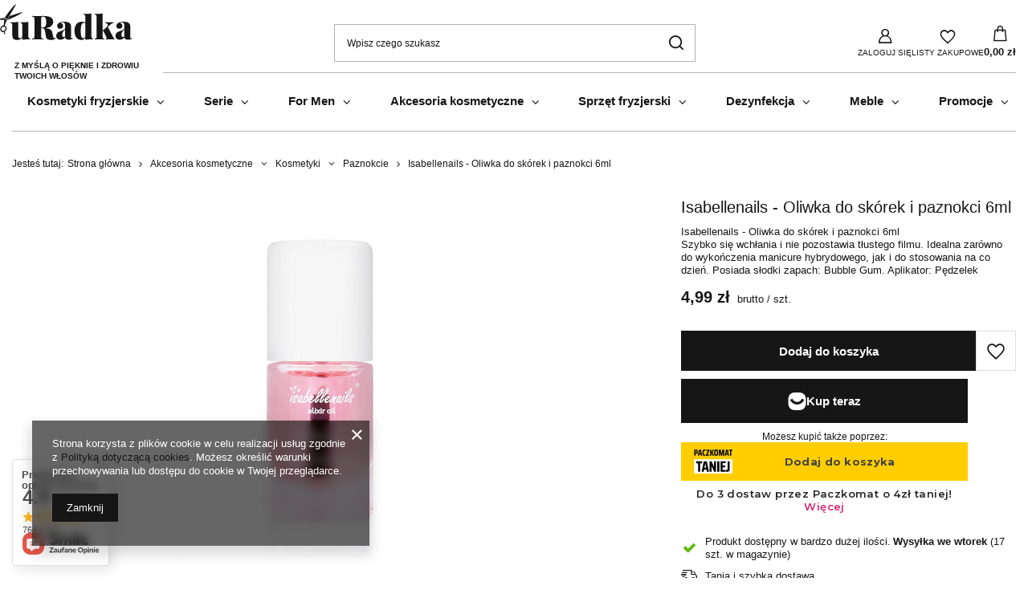

--- FILE ---
content_type: text/html; charset=utf-8
request_url: https://fryzjersklep.pl/product-pol-7519--Isabellenails-Oliwka-do-skorek-i-paznokci-6ml.html
body_size: 29961
content:
<!DOCTYPE html>
<html lang="pl" class="--vat --gross " ><head><link rel="preload" as="image" fetchpriority="high" href="/hpeciai/2a638a0e1d0ba6897fb4acf399da62bd/pol_pm_Isabellenails-Oliwka-do-skorek-i-paznokci-6ml-7519_1.jpg"><meta name="viewport" content="initial-scale = 1.0, maximum-scale = 5.0, width=device-width, viewport-fit=cover"><meta http-equiv="Content-Type" content="text/html; charset=utf-8"><meta http-equiv="X-UA-Compatible" content="IE=edge"><title>Isabellenails - Oliwka do skórek i paznokci 6ml  | Akcesoria kosmetyczne \ Kosmetyki \ Paznokcie |</title><meta name="keywords" content=""><meta name="description" content="Isabellenails - Oliwka do skórek i paznokci 6ml  | Akcesoria kosmetyczne \ Kosmetyki \ Paznokcie |"><link rel="icon" href="/gfx/pol/favicon.ico"><meta name="theme-color" content="#161616"><meta name="msapplication-navbutton-color" content="#161616"><meta name="apple-mobile-web-app-status-bar-style" content="#161616"><link rel="stylesheet" type="text/css" href="/gfx/pol/projector_style.css.gzip?r=1765604910"><style>
							#photos_slider[data-skeleton] .photos__link:before {
								padding-top: calc(min((450/450 * 100%), 450px));
							}
							@media (min-width: 979px) {.photos__slider[data-skeleton] .photos__figure:not(.--nav):first-child .photos__link {
								max-height: 450px;
							}}
						</style><script>var app_shop={urls:{prefix:'data="/gfx/'.replace('data="', '')+'pol/',graphql:'/graphql/v1/'},vars:{meta:{viewportContent:'initial-scale = 1.0, maximum-scale = 5.0, width=device-width, viewport-fit=cover'},priceType:'gross',priceTypeVat:true,productDeliveryTimeAndAvailabilityWithBasket:false,geoipCountryCode:'US',fairShopLogo: { enabled: false, image: '/gfx/standards/safe_light.svg'},currency:{id:'PLN',symbol:'zł',country:'pl',format:'###,##0.00',beforeValue:false,space:true,decimalSeparator:',',groupingSeparator:' '},language:{id:'pol',symbol:'pl',name:'Polski'},omnibus:{enabled:true,rebateCodeActivate:false,hidePercentageDiscounts:false,},},txt:{priceTypeText:' brutto',},fn:{},fnrun:{},files:[],graphql:{}};const getCookieByName=(name)=>{const value=`; ${document.cookie}`;const parts = value.split(`; ${name}=`);if(parts.length === 2) return parts.pop().split(';').shift();return false;};if(getCookieByName('freeeshipping_clicked')){document.documentElement.classList.remove('--freeShipping');}if(getCookieByName('rabateCode_clicked')){document.documentElement.classList.remove('--rabateCode');}function hideClosedBars(){const closedBarsArray=JSON.parse(localStorage.getItem('closedBars'))||[];if(closedBarsArray.length){const styleElement=document.createElement('style');styleElement.textContent=`${closedBarsArray.map((el)=>`#${el}`).join(',')}{display:none !important;}`;document.head.appendChild(styleElement);}}hideClosedBars();</script><meta name="robots" content="index,follow"><meta name="rating" content="general"><meta name="Author" content='F.H.U. "LOOKWELL" Hurtownia Fryzjerska Radosław Prus na bazie IdoSell (www.idosell.com/shop).'>
<!-- Begin LoginOptions html -->

<style>
#client_new_social .service_item[data-name="service_Apple"]:before, 
#cookie_login_social_more .service_item[data-name="service_Apple"]:before,
.oscop_contact .oscop_login__service[data-service="Apple"]:before {
    display: block;
    height: 2.6rem;
    content: url('/gfx/standards/apple.svg?r=1743165583');
}
.oscop_contact .oscop_login__service[data-service="Apple"]:before {
    height: auto;
    transform: scale(0.8);
}
#client_new_social .service_item[data-name="service_Apple"]:has(img.service_icon):before,
#cookie_login_social_more .service_item[data-name="service_Apple"]:has(img.service_icon):before,
.oscop_contact .oscop_login__service[data-service="Apple"]:has(img.service_icon):before {
    display: none;
}
</style>

<!-- End LoginOptions html -->

<!-- Open Graph -->
<meta property="og:type" content="website"><meta property="og:url" content="https://fryzjersklep.pl/product-pol-7519--Isabellenails-Oliwka-do-skorek-i-paznokci-6ml.html
"><meta property="og:title" content="Isabellenails - Oliwka do skórek i paznokci 6ml"><meta property="og:description" content="Isabellenails - Oliwka do skórek i paznokci 6ml
Szybko się wchłania i nie pozostawia tłustego filmu. Idealna zarówno do wykończenia manicure hybrydowego, jak i do stosowania na co dzień. Posiada słodki zapach: Bubble Gum.  Aplikator: Pędzelek"><meta property="og:site_name" content="F.H.U. &quot;LOOKWELL&quot; Hurtownia Fryzjerska Radosław Prus"><meta property="og:locale" content="pl_PL"><meta property="og:image" content="https://fryzjersklep.pl/hpeciai/7ae1c55f8ac20f095a5b2688c43cdb28/pol_pl_Isabellenails-Oliwka-do-skorek-i-paznokci-6ml-7519_1.jpg"><meta property="og:image:width" content="450"><meta property="og:image:height" content="450"><link rel="manifest" href="https://fryzjersklep.pl/data/include/pwa/1/manifest.json?t=3"><meta name="apple-mobile-web-app-capable" content="yes"><meta name="apple-mobile-web-app-status-bar-style" content="black"><meta name="apple-mobile-web-app-title" content="fryzjersklep.pl"><link rel="apple-touch-icon" href="/data/include/pwa/1/icon-128.png"><link rel="apple-touch-startup-image" href="/data/include/pwa/1/logo-512.png" /><meta name="msapplication-TileImage" content="/data/include/pwa/1/icon-144.png"><meta name="msapplication-TileColor" content="#2F3BA2"><meta name="msapplication-starturl" content="/"><script type="application/javascript">var _adblock = true;</script><script async src="/data/include/advertising.js"></script><script type="application/javascript">var statusPWA = {
                online: {
                    txt: "Połączono z internetem",
                    bg: "#5fa341"
                },
                offline: {
                    txt: "Brak połączenia z internetem",
                    bg: "#eb5467"
                }
            }</script><script async type="application/javascript" src="/ajax/js/pwa_online_bar.js?v=1&r=6"></script><script type="application/javascript" src="/ajax/js/webpush_subscription.js?v=1&r=4"></script><script type="application/javascript">WebPushHandler.publicKey = 'BElTgufWvE/BJGKq5nLzdBZLyqIMoxGzkMWyg7U/p4RlHPe1xfzrAwtDAH9SOpjO4ihm1p77wYv/41VxM4sE3OM=';WebPushHandler.version = '1';WebPushHandler.setPermissionValue();</script><script >
window.dataLayer = window.dataLayer || [];
window.gtag = function gtag() {
dataLayer.push(arguments);
}
gtag('consent', 'default', {
'ad_storage': 'denied',
'analytics_storage': 'denied',
'ad_personalization': 'denied',
'ad_user_data': 'denied',
'wait_for_update': 500
});

gtag('set', 'ads_data_redaction', true);
</script><script  class='google_consent_mode_update'>
gtag('consent', 'update', {
'ad_storage': 'granted',
'analytics_storage': 'granted',
'ad_personalization': 'granted',
'ad_user_data': 'granted'
});
</script>
<!-- End Open Graph -->

<link rel="canonical" href="https://fryzjersklep.pl/product-pol-7519--Isabellenails-Oliwka-do-skorek-i-paznokci-6ml.html" />

                <!-- Global site tag (gtag.js) -->
                <script  async src="https://www.googletagmanager.com/gtag/js?id=AW-10804288132"></script>
                <script >
                    window.dataLayer = window.dataLayer || [];
                    window.gtag = function gtag(){dataLayer.push(arguments);}
                    gtag('js', new Date());
                    
                    gtag('config', 'AW-10804288132', {"allow_enhanced_conversions":true});

                </script>
                <link rel="stylesheet" type="text/css" href="/data/designs/68a2ecef88f7f3.88654095_6/gfx/pol/custom.css.gzip?r=1765797714">
<!-- Begin additional html or js -->


<!--2|1|2| modified: 2021-09-08 10:54:22-->
<!-- Google Tag Manager -->
<script>(function(w,d,s,l,i){w[l]=w[l]||[];w[l].push({'gtm.start':
new Date().getTime(),event:'gtm.js'});var f=d.getElementsByTagName(s)[0],
j=d.createElement(s),dl=l!='dataLayer'?'&l='+l:'';j.async=true;j.src=
'https://www.googletagmanager.com/gtm.js?id='+i+dl;f.parentNode.insertBefore(j,f);
})(window,document,'script','dataLayer','GTM-59SWWSL');</script>
<!-- End Google Tag Manager -->

<!-- End additional html or js -->
                <script>
                if (window.ApplePaySession && window.ApplePaySession.canMakePayments()) {
                    var applePayAvailabilityExpires = new Date();
                    applePayAvailabilityExpires.setTime(applePayAvailabilityExpires.getTime() + 2592000000); //30 days
                    document.cookie = 'applePayAvailability=yes; expires=' + applePayAvailabilityExpires.toUTCString() + '; path=/;secure;'
                    var scriptAppleJs = document.createElement('script');
                    scriptAppleJs.src = "/ajax/js/apple.js?v=3";
                    if (document.readyState === "interactive" || document.readyState === "complete") {
                          document.body.append(scriptAppleJs);
                    } else {
                        document.addEventListener("DOMContentLoaded", () => {
                            document.body.append(scriptAppleJs);
                        });  
                    }
                } else {
                    document.cookie = 'applePayAvailability=no; path=/;secure;'
                }
                </script>
                <script>let paypalDate = new Date();
                    paypalDate.setTime(paypalDate.getTime() + 86400000);
                    document.cookie = 'payPalAvailability_PLN=-1; expires=' + paypalDate.getTime() + '; path=/; secure';
                </script><script src="/data/gzipFile/expressCheckout.js.gz"></script><script src="/inPost/inpostPayNew.js"></script><script type="text/javascript" src="/expressCheckout/smileCheckout.php?v=3"></script><style>express-checkout:not(:defined){-webkit-appearance:none;background:0 0;display:block !important;outline:0;width:100%;min-height:48px;position:relative}</style></head><body>
<!-- Begin additional html or js -->


<!--3|1|3| modified: 2021-09-08 10:54:57-->
<!-- Google Tag Manager (noscript) -->
<noscript><iframe src="https://www.googletagmanager.com/ns.html?id=GTM-59SWWSL"
height="0" width="0" style="display:none;visibility:hidden"></iframe></noscript>
<!-- End Google Tag Manager (noscript) -->

<!-- End additional html or js -->
<div id="container" class="projector_page container max-width-1200"><header class=" commercial_banner"><script class="ajaxLoad">app_shop.vars.vat_registered="true";app_shop.vars.currency_format="###,##0.00";app_shop.vars.currency_before_value=false;app_shop.vars.currency_space=true;app_shop.vars.symbol="zł";app_shop.vars.id="PLN";app_shop.vars.baseurl="http://fryzjersklep.pl/";app_shop.vars.sslurl="https://fryzjersklep.pl/";app_shop.vars.curr_url="%2Fproduct-pol-7519--Isabellenails-Oliwka-do-skorek-i-paznokci-6ml.html";var currency_decimal_separator=',';var currency_grouping_separator=' ';app_shop.vars.blacklist_extension=["exe","com","swf","js","php"];app_shop.vars.blacklist_mime=["application/javascript","application/octet-stream","message/http","text/javascript","application/x-deb","application/x-javascript","application/x-shockwave-flash","application/x-msdownload"];app_shop.urls.contact="/contact-pol.html";</script><div id="viewType" style="display:none"></div><div id="menu_skip" class="menu_skip"><a href="#layout" class="btn --outline --medium menu_skip__link --layout">Przejdź do zawartości strony</a><a href="#menu_categories" class="btn --outline --medium menu_skip__link --menu">Przejdź do kategorii</a></div><div id="logo" class="d-flex align-items-center"><a href="/" target="_self" aria-label="Logo sklepu"><img src="/data/gfx/mask/pol/logo_1_big.png" alt="u Radka" width="176" height="46"></a></div><form action="https://fryzjersklep.pl/search.php" method="get" id="menu_search" class="menu_search"><a href="#showSearchForm" class="menu_search__mobile" aria-label="Szukaj"></a><div class="menu_search__block"><div class="menu_search__item --input"><input class="menu_search__input" type="text" name="text" autocomplete="off" placeholder="Wpisz czego szukasz" aria-label="Wpisz czego szukasz"><button class="menu_search__submit" type="submit" aria-label="Szukaj"></button></div><div class="menu_search__item --results search_result"></div></div></form><div id="menu_top" class="menu_top"><div class="account_links"><a class="account_links__item" href="https://fryzjersklep.pl/login.php" aria-label="Zaloguj się"><span class="account_links__text --logged-out">Zaloguj się</span></a></div><div class="shopping_list_top hover__wrapper" data-empty="true"><a href="https://fryzjersklep.pl/pl/shoppinglist/" class="wishlist_link slt_link --empty" aria-label="Listy zakupowe"><span class="slt_link__text">Listy zakupowe</span></a><div class="slt_lists hover__element"><ul class="slt_lists__nav"><li class="slt_lists__nav_item" data-list_skeleton="true" data-list_id="true" data-shared="true"><a href="#" class="slt_lists__nav_link" data-list_href="true"><span class="slt_lists__nav_name" data-list_name="true"></span><span class="slt_lists__count" data-list_count="true">0</span></a></li><li class="slt_lists__nav_item --empty"><a class="slt_lists__nav_link --empty" href="https://fryzjersklep.pl/pl/shoppinglist/"><span class="slt_lists__nav_name" data-list_name="true">Lista zakupowa</span><span class="slt_lists__count" data-list_count="true">0</span></a></li></ul></div></div><div id="menu_basket" class="top_basket hover__wrapper --skeleton --mobile_hide"><a class="top_basket__sub" title="Przejdź do koszyka" href="/basketedit.php" aria-label="Wartość koszyka: 0,00 zł"><span class="badge badge-info"></span><strong class="top_basket__price">0,00 zł</strong></a><div class="top_basket__express_checkout_container"><express-checkout type="basket"></express-checkout></div><script>
        app_shop.vars.cache_html = true;
      </script><div class="top_basket__details hover__element --skeleton"><div class="top_basket__skeleton --name"></div><div class="top_basket__skeleton --product"></div><div class="top_basket__skeleton --product"></div><div class="top_basket__skeleton --product --last"></div><div class="top_basket__skeleton --sep"></div><div class="top_basket__skeleton --summary"></div></div></div><template id="top_basket_product"><div class="top_basket__product"><a class="top_basket__img" title=""><picture><source type="image/webp" srcset=""></source><img src="" alt=""></picture></a><a class="top_basket__link" title=""></a><div class="top_basket__prices"><span class="top_basket__price"></span><span class="top_basket__unit"></span><span class="top_basket__vat"></span></div></div></template><template id="top_basket_summary"><div class="top_basket__summary_shipping_free"><span class="top_basket__summary_label --freeshipping_limit">Do darmowej dostawy brakuje <span class="top_basket__summary_value"></span></span><span class="progress_bar"><span class="progress_bar__value"></span></span></div><div class="top_basket__summary_item --worth"><span class="top_basket__summary_label">Wartość zamówienia:</span><b class="top_basket__summary_value"></b></div><div class="top_basket__summary_item --shipping"><span class="top_basket__summary_label">Koszt przesyłki:</span><b class="top_basket__summary_value"></b></div><div class="top_basket__buttons"><a class="btn --solid --large" data-ec-class="btn --outline --large" title="Przejdź do koszyka" href="/basketedit.php">
        Przejdź do koszyka
      </a><div id="top_basket__express_checkout_placeholder"></div></div></template><template id="top_basket_details"><div class="top_basket__details hover__element"><div class="top_basket__details_sub"><div class="headline"><span class="headline__name">Twój koszyk (<span class="top_basket__count"></span>)</span></div><div class="top_basket__products"></div><div class="top_basket__summary"></div></div></div></template></div><nav id="menu_categories" class="wide" aria-label="Kategorie główne"><button type="button" class="navbar-toggler" aria-label="Menu"><i class="icon-reorder"></i></button><div class="navbar-collapse" id="menu_navbar"><ul class="navbar-nav mx-md-n2"><li class="nav-item"><span class="nav-link-wrapper"><a  href="/pol_m_Kosmetyki-fryzjerskie-100.html" target="_self" title="Kosmetyki fryzjerskie" class="nav-link --l1" >Kosmetyki fryzjerskie</a><button class="nav-link-expand" type="button" aria-label="Kosmetyki fryzjerskie, Menu"></button></span><ul class="navbar-subnav"><li class="nav-header"><a href="#backLink" class="nav-header__backLink"><i class="icon-angle-left"></i></a><a  href="/pol_m_Kosmetyki-fryzjerskie-100.html" target="_self" title="Kosmetyki fryzjerskie" class="nav-link --l1" >Kosmetyki fryzjerskie</a></li><li class="nav-item"><a  href="/pol_m_Kosmetyki-fryzjerskie_Koloryzacja-wlosow-219.html" target="_self" title="Koloryzacja włosów" class="nav-link --l2" >Koloryzacja włosów</a><ul class="navbar-subsubnav"><li class="nav-header"><a href="#backLink" class="nav-header__backLink"><i class="icon-angle-left"></i></a><a  href="/pol_m_Kosmetyki-fryzjerskie_Koloryzacja-wlosow-219.html" target="_self" title="Koloryzacja włosów" class="nav-link --l2" >Koloryzacja włosów</a></li><li class="nav-item"><a  href="/pol_m_Kosmetyki-fryzjerskie_Koloryzacja-wlosow_Farby-223.html" target="_self" title="Farby" class="nav-link --l3" >Farby</a></li><li class="nav-item"><a  href="/pol_m_Kosmetyki-fryzjerskie_Koloryzacja-wlosow_Farby-bez-amoniaku-224.html" target="_self" title="Farby bez amoniaku" class="nav-link --l3" >Farby bez amoniaku</a></li><li class="nav-item"><a  href="/pol_m_Kosmetyki-fryzjerskie_Koloryzacja-wlosow_Tonery-do-wlosow-225.html" target="_self" title="Tonery do włosów" class="nav-link --l3" >Tonery do włosów</a></li><li class="nav-item"><a  href="/pol_m_Kosmetyki-fryzjerskie_Koloryzacja-wlosow_Odzywki-koloryzujace-226.html" target="_self" title="Odżywki koloryzujące" class="nav-link --l3" >Odżywki koloryzujące</a></li><li class="nav-item"><a  href="/pol_m_Kosmetyki-fryzjerskie_Koloryzacja-wlosow_Rozjasniacze-227.html" target="_self" title="Rozjaśniacze" class="nav-link --l3" >Rozjaśniacze</a></li><li class="nav-item"><a  href="/pol_m_Kosmetyki-fryzjerskie_Koloryzacja-wlosow_Wody-utlenione-228.html" target="_self" title="Wody utlenione" class="nav-link --l3" >Wody utlenione</a></li><li class="nav-item"><a  href="/pol_m_Kosmetyki-fryzjerskie_Koloryzacja-wlosow_Korektory-do-wlosow-328.html" target="_self" title="Korektory do włosów" class="nav-link --l3" >Korektory do włosów</a></li><li class="nav-item"><a  href="/karty-kolorow" target="_self" title="Karty kolorów" class="nav-link --l3" >Karty kolorów</a></li><li class="nav-item"><a  href="/pol_m_Kosmetyki-fryzjerskie_Koloryzacja-wlosow_Pozostale-359.html" target="_self" title="Pozostałe" class="nav-link --l3" >Pozostałe</a></li></ul></li><li class="nav-item"><a  href="/pol_m_Kosmetyki-fryzjerskie_Pielegnacja-220.html" target="_self" title="Pielęgnacja" class="nav-link --l2" >Pielęgnacja</a><ul class="navbar-subsubnav"><li class="nav-header"><a href="#backLink" class="nav-header__backLink"><i class="icon-angle-left"></i></a><a  href="/pol_m_Kosmetyki-fryzjerskie_Pielegnacja-220.html" target="_self" title="Pielęgnacja" class="nav-link --l2" >Pielęgnacja</a></li><li class="nav-item"><a  href="/pol_m_Kosmetyki-fryzjerskie_Pielegnacja_Olejki-230.html" target="_self" title="Olejki" class="nav-link --l3" >Olejki</a></li><li class="nav-item"><a  href="/pol_m_Kosmetyki-fryzjerskie_Pielegnacja_Balsamy-Odzywki-231.html" target="_self" title="Balsamy / Odżywki" class="nav-link --l3" >Balsamy / Odżywki</a></li><li class="nav-item"><a  href="/pol_m_Kosmetyki-fryzjerskie_Pielegnacja_Maski-232.html" target="_self" title="Maski" class="nav-link --l3" >Maski</a></li><li class="nav-item"><a  href="/pol_m_Kosmetyki-fryzjerskie_Pielegnacja_Kosmetyki-na-lato-233.html" target="_self" title="Kosmetyki na lato" class="nav-link --l3" >Kosmetyki na lato</a></li><li class="nav-item"><a  href="/pol_m_Kosmetyki-fryzjerskie_Pielegnacja_Ampulki-do-wlosow-234.html" target="_self" title="Ampułki do włosów" class="nav-link --l3" >Ampułki do włosów</a></li><li class="nav-item"><a  href="/pol_m_Kosmetyki-fryzjerskie_Pielegnacja_Serum-do-wlosow-352.html" target="_self" title="Serum do włosów" class="nav-link --l3" >Serum do włosów</a></li><li class="nav-item"><a  href="/pol_m_Kosmetyki-fryzjerskie_Pielegnacja_Szampony-z-pigmentem-367.html" target="_self" title="Szampony z pigmentem" class="nav-link --l3" >Szampony z pigmentem</a></li><li class="nav-item"><a  href="/pol_m_Kosmetyki-fryzjerskie_Pielegnacja_Szampony-229.html" target="_self" title="Szampony" class="nav-link --l3" >Szampony</a></li></ul></li><li class="nav-item"><a  href="/pol_m_Kosmetyki-fryzjerskie_Stylizacja-221.html" target="_self" title="Stylizacja" class="nav-link --l2" >Stylizacja</a><ul class="navbar-subsubnav"><li class="nav-header"><a href="#backLink" class="nav-header__backLink"><i class="icon-angle-left"></i></a><a  href="/pol_m_Kosmetyki-fryzjerskie_Stylizacja-221.html" target="_self" title="Stylizacja" class="nav-link --l2" >Stylizacja</a></li><li class="nav-item"><a  href="/pol_m_Kosmetyki-fryzjerskie_Stylizacja_Pasty-235.html" target="_self" title="Pasty" class="nav-link --l3" >Pasty</a></li><li class="nav-item"><a  href="/pol_m_Kosmetyki-fryzjerskie_Stylizacja_Zele-Woski-236.html" target="_self" title="Żele / Woski" class="nav-link --l3" >Żele / Woski</a></li><li class="nav-item"><a  href="/pol_m_Kosmetyki-fryzjerskie_Stylizacja_Lakiery-237.html" target="_self" title="Lakiery" class="nav-link --l3" >Lakiery</a></li><li class="nav-item"><a  href="/pol_m_Kosmetyki-fryzjerskie_Stylizacja_Lotiony-238.html" target="_self" title="Lotiony" class="nav-link --l3" >Lotiony</a></li><li class="nav-item"><a  href="/pol_m_Kosmetyki-fryzjerskie_Stylizacja_Gumy-239.html" target="_self" title="Gumy" class="nav-link --l3" >Gumy</a></li><li class="nav-item"><a  href="/pol_m_Kosmetyki-fryzjerskie_Stylizacja_Spray-338.html" target="_self" title="Spray" class="nav-link --l3" >Spray</a></li><li class="nav-item"><a  href="/pol_m_Kosmetyki-fryzjerskie_Stylizacja_Kremy-339.html" target="_self" title="Kremy" class="nav-link --l3" >Kremy</a></li><li class="nav-item"><a  href="/pol_m_Kosmetyki-fryzjerskie_Stylizacja_Olejki-340.html" target="_self" title="Olejki" class="nav-link --l3" >Olejki</a></li><li class="nav-item"><a  href="/pol_m_Kosmetyki-fryzjerskie_Stylizacja_Pianki-342.html" target="_self" title="Pianki" class="nav-link --l3" >Pianki</a></li><li class="nav-item"><a  href="/pudry" target="_self" title="Pudry" class="nav-link --l3" >Pudry</a></li></ul></li><li class="nav-item"><a  href="/pol_m_Kosmetyki-fryzjerskie_Zabiegi-222.html" target="_self" title="Zabiegi" class="nav-link --l2" >Zabiegi</a><ul class="navbar-subsubnav"><li class="nav-header"><a href="#backLink" class="nav-header__backLink"><i class="icon-angle-left"></i></a><a  href="/pol_m_Kosmetyki-fryzjerskie_Zabiegi-222.html" target="_self" title="Zabiegi" class="nav-link --l2" >Zabiegi</a></li><li class="nav-item"><a  href="/pol_m_Kosmetyki-fryzjerskie_Zabiegi_Do-prostowania-240.html" target="_self" title="Do prostowania" class="nav-link --l3" >Do prostowania</a></li><li class="nav-item"><a  href="/pol_m_Kosmetyki-fryzjerskie_Zabiegi_Trwala-ondulacja-241.html" target="_self" title="Trwała ondulacja" class="nav-link --l3" >Trwała ondulacja</a></li><li class="nav-item"><a  href="/pol_m_Kosmetyki-fryzjerskie_Zabiegi_Kreatynowe-242.html" target="_self" title="Kreatynowe" class="nav-link --l3" >Kreatynowe</a></li><li class="nav-item"><a  href="/pol_m_Kosmetyki-fryzjerskie_Zabiegi_Keratyna-prostujaca-368.html" target="_self" title="Keratyna prostująca" class="nav-link --l3" >Keratyna prostująca</a></li><li class="nav-item"><a  href="/pol_m_Kosmetyki-fryzjerskie_Zabiegi_Nanoplastia-243.html" target="_self" title="Nanoplastia" class="nav-link --l3" >Nanoplastia</a></li><li class="nav-item"><a  href="/pol_m_Kosmetyki-fryzjerskie_Zabiegi_Regeneracyjne-347.html" target="_self" title="Regeneracyjne" class="nav-link --l3" >Regeneracyjne</a></li></ul></li></ul></li><li class="nav-item"><span class="nav-link-wrapper"><a  href="/pol_m_Serie-157.html" target="_self" title="Serie" class="nav-link --l1" >Serie</a><button class="nav-link-expand" type="button" aria-label="Serie, Menu"></button></span><ul class="navbar-subnav"><li class="nav-header"><a href="#backLink" class="nav-header__backLink"><i class="icon-angle-left"></i></a><a  href="/pol_m_Serie-157.html" target="_self" title="Serie" class="nav-link --l1" >Serie</a></li><li class="nav-item"><a  href="/TogetHair" target="_self" title="TogetHair" class="nav-link --l2" >TogetHair</a><ul class="navbar-subsubnav"><li class="nav-header"><a href="#backLink" class="nav-header__backLink"><i class="icon-angle-left"></i></a><a  href="/TogetHair" target="_self" title="TogetHair" class="nav-link --l2" >TogetHair</a></li><li class="nav-item"><a  href="/3D-Bond" target="_self" title="TogetHair 3D Bond" class="nav-link --l3" >TogetHair 3D Bond</a></li><li class="nav-item"><a  href="/shine-blond" target="_self" title="TogetHair Shine Blonde" class="nav-link --l3" >TogetHair Shine Blonde</a></li><li class="nav-item"><a  href="/togethair-chromacare" target="_self" title="TogetHair ChromaCare" class="nav-link --l3" >TogetHair ChromaCare</a></li><li class="nav-item"><a  href="/togethair-curluxe" target="_self" title="TogetHair Curluxe" class="nav-link --l3" >TogetHair Curluxe</a></li><li class="nav-item"><a  href="/colorsave" target="_self" title="TogetHair Colorsave" class="nav-link --l3" >TogetHair Colorsave</a></li><li class="nav-item"><a  href="/togethair-nourishing" target="_self" title="TogetHair Nourishing" class="nav-link --l3" >TogetHair Nourishing</a></li></ul></li><li class="nav-item"><a  href="/itely" target="_self" title="Itely" class="nav-link --l2" >Itely</a><ul class="navbar-subsubnav"><li class="nav-header"><a href="#backLink" class="nav-header__backLink"><i class="icon-angle-left"></i></a><a  href="/itely" target="_self" title="Itely" class="nav-link --l2" >Itely</a></li><li class="nav-item"><a  href="/itely-synergicare" target="_self" title="Itely Synergicare" class="nav-link --l3" >Itely Synergicare</a></li><li class="nav-item"><a  href="/oh-my-blonde" target="_self" title="Itely Oh My Blonde" class="nav-link --l3" >Itely Oh My Blonde</a></li><li class="nav-item"><a  href="/procolorist" target="_self" title="Itely Procolorist" class="nav-link --l3" >Itely Procolorist</a></li><li class="nav-item"><a  href="/itely-magic" target="_self" title="Itely Magic" class="nav-link --l3" >Itely Magic</a></li><li class="nav-item"><a  href="/itely-repair" target="_self" title="Itely Repair" class="nav-link --l3" >Itely Repair</a></li></ul></li><li class="nav-item"><a  href="/milk-shake" target="_self" title="Milk Shake" class="nav-link --l2" >Milk Shake</a><ul class="navbar-subsubnav"><li class="nav-header"><a href="#backLink" class="nav-header__backLink"><i class="icon-angle-left"></i></a><a  href="/milk-shake" target="_self" title="Milk Shake" class="nav-link --l2" >Milk Shake</a></li><li class="nav-item"><a  href="/milk-shake-integrity" target="_self" title="Milk Shake Integrity" class="nav-link --l3" >Milk Shake Integrity</a></li><li class="nav-item"><a  href="/milk-shake-moisture" target="_self" title="Milk Shake Moisture" class="nav-link --l3" >Milk Shake Moisture</a></li><li class="nav-item"><a  href="/milk-shake-lifestyling" target="_self" title="Milk Shake LifeStyling" class="nav-link --l3" >Milk Shake LifeStyling</a></li><li class="nav-item"><a  href="/milk-shake-decologic" target="_self" title="Milk Shake Decologic" class="nav-link --l3" >Milk Shake Decologic</a></li><li class="nav-item"><a  href="/sun-more" target="_self" title="Milk Shake Sun More" class="nav-link --l3" >Milk Shake Sun More</a></li><li class="nav-item"><a  href="/ms_zestaw" target="_self" title="Milk Shake zestawy" class="nav-link --l3" >Milk Shake zestawy</a></li></ul></li><li class="nav-item"><a  href="/yellow" target="_self" title="Yellow" class="nav-link --l2" >Yellow</a><ul class="navbar-subsubnav"><li class="nav-header"><a href="#backLink" class="nav-header__backLink"><i class="icon-angle-left"></i></a><a  href="/yellow" target="_self" title="Yellow" class="nav-link --l2" >Yellow</a></li><li class="nav-item"><a  href="/yellow-liss" target="_self" title="Yellow Liss" class="nav-link --l3" >Yellow Liss</a></li><li class="nav-item"><a  href="/yellow-color-care" target="_self" title="Yellow Color Care" class="nav-link --l3" >Yellow Color Care</a></li><li class="nav-item"><a  href="/yellow-nutritive" target="_self" title="Yellow Nutritive" class="nav-link --l3" >Yellow Nutritive</a></li><li class="nav-item"><a  href="/yellow-star" target="_self" title="Yellow Star" class="nav-link --l3" >Yellow Star</a></li><li class="nav-item"><a  href="/yellow-style" target="_self" title="Yellow Style" class="nav-link --l3" >Yellow Style</a></li><li class="nav-item"><a  href="/yellow-scalp" target="_self" title="Yellow Scalp" class="nav-link --l3" >Yellow Scalp</a></li><li class="nav-item"><a  href="/easy-long" target="_self" title="Yellow Easy Long" class="nav-link --l3" >Yellow Easy Long</a></li></ul></li><li class="nav-item"><a  href="/le-cosmetique" target="_self" title="Le Cosmetique" class="nav-link --l2" >Le Cosmetique</a><ul class="navbar-subsubnav"><li class="nav-header"><a href="#backLink" class="nav-header__backLink"><i class="icon-angle-left"></i></a><a  href="/le-cosmetique" target="_self" title="Le Cosmetique" class="nav-link --l2" >Le Cosmetique</a></li><li class="nav-item"><a  href="/le-cosmetique-pielegnacja" target="_self" title="Le Cosmetique pielęgnacja" class="nav-link --l3" >Le Cosmetique pielęgnacja</a></li><li class="nav-item"><a  href="/le-cosmetique-stylizacja" target="_self" title="Le Cosmetique stylizacja" class="nav-link --l3" >Le Cosmetique stylizacja</a></li><li class="nav-item"><a  href="/pol_m_Serie_Le-Cosmetique_Le-Cosmetique-rozjasniacze-393.html" target="_self" title="Le Cosmetique rozjaśniacze" class="nav-link --l3" >Le Cosmetique rozjaśniacze</a></li></ul></li><li class="nav-item"><a  href="/3DeLuXe" target="_self" title="3DeLuXe" class="nav-link --l2" >3DeLuXe</a><ul class="navbar-subsubnav"><li class="nav-header"><a href="#backLink" class="nav-header__backLink"><i class="icon-angle-left"></i></a><a  href="/3DeLuXe" target="_self" title="3DeLuXe" class="nav-link --l2" >3DeLuXe</a></li><li class="nav-item"><a  href="/3DeLuXe-Color" target="_self" title="3DeLuXe Color" class="nav-link --l3" >3DeLuXe Color</a></li></ul></li></ul></li><li class="nav-item"><span class="nav-link-wrapper"><a  href="/pol_m_For-Men-155.html" target="_self" title="For Men" class="nav-link --l1" >For Men</a><button class="nav-link-expand" type="button" aria-label="For Men, Menu"></button></span><ul class="navbar-subnav"><li class="nav-header"><a href="#backLink" class="nav-header__backLink"><i class="icon-angle-left"></i></a><a  href="/pol_m_For-Men-155.html" target="_self" title="For Men" class="nav-link --l1" >For Men</a></li><li class="nav-item empty"><a  href="/pol_m_For-Men_Szampony-do-wlosow-317.html" target="_self" title="Szampony do włosów" class="nav-link --l2" >Szampony do włosów</a></li><li class="nav-item empty"><a  href="/pol_m_For-Men_Farby-do-wlosow-331.html" target="_self" title="Farby do włosów" class="nav-link --l2" >Farby do włosów</a></li><li class="nav-item empty"><a  href="/pol_m_For-Men_Szampony-do-brody-318.html" target="_self" title="Szampony do brody" class="nav-link --l2" >Szampony do brody</a></li><li class="nav-item empty"><a  href="/pol_m_For-Men_Balsamy-do-brody-319.html" target="_self" title="Balsamy do brody" class="nav-link --l2" >Balsamy do brody</a></li><li class="nav-item empty"><a  href="/pol_m_For-Men_Balsamy-do-wlosow-320.html" target="_self" title="Balsamy do włosów" class="nav-link --l2" >Balsamy do włosów</a></li><li class="nav-item empty"><a  href="/pol_m_For-Men_Kosmetyki-meskie-do-golenia-321.html" target="_self" title="Kosmetyki męskie do golenia" class="nav-link --l2" >Kosmetyki męskie do golenia</a></li><li class="nav-item empty"><a  href="/pol_m_For-Men_Kosmetyki-meskie-do-stylizacji-wlosow-i-brody-322.html" target="_self" title="Kosmetyki męskie do stylizacji włosów i brody" class="nav-link --l2" >Kosmetyki męskie do stylizacji włosów i brody</a></li><li class="nav-item empty"><a  href="/pol_m_For-Men_Akcesoria-323.html" target="_self" title="Akcesoria" class="nav-link --l2" >Akcesoria</a></li></ul></li><li class="nav-item nav-open"><span class="nav-link-wrapper"><a  href="/pol_m_Akcesoria-kosmetyczne-153.html" target="_self" title="Akcesoria kosmetyczne" class="nav-link --l1 active" >Akcesoria kosmetyczne</a><button class="nav-link-expand" type="button" aria-label="Akcesoria kosmetyczne, Menu"></button></span><ul class="navbar-subnav"><li class="nav-header"><a href="#backLink" class="nav-header__backLink"><i class="icon-angle-left"></i></a><a  href="/pol_m_Akcesoria-kosmetyczne-153.html" target="_self" title="Akcesoria kosmetyczne" class="nav-link --l1 active" >Akcesoria kosmetyczne</a></li><li class="nav-item nav-open"><a  href="/pol_m_Akcesoria-kosmetyczne_Kosmetyki-284.html" target="_self" title="Kosmetyki" class="nav-link --l2 active" >Kosmetyki</a><ul class="navbar-subsubnav"><li class="nav-header"><a href="#backLink" class="nav-header__backLink"><i class="icon-angle-left"></i></a><a  href="/pol_m_Akcesoria-kosmetyczne_Kosmetyki-284.html" target="_self" title="Kosmetyki" class="nav-link --l2 active" >Kosmetyki</a></li><li class="nav-item nav-open"><a  href="/pol_m_Akcesoria-kosmetyczne_Kosmetyki_Paznokcie-353.html" target="_self" title="Paznokcie" class="nav-link --l3 active" >Paznokcie</a></li><li class="nav-item"><a  href="/pol_m_Akcesoria-kosmetyczne_Kosmetyki_Twarz-354.html" target="_self" title="Twarz" class="nav-link --l3" >Twarz</a></li><li class="nav-item"><a  href="/pol_m_Akcesoria-kosmetyczne_Kosmetyki_Cialo-355.html" target="_self" title="Ciało" class="nav-link --l3" >Ciało</a></li><li class="nav-item"><a  href="/pol_m_Akcesoria-kosmetyczne_Kosmetyki_Makijaz-360.html" target="_self" title="Makijaż" class="nav-link --l3" >Makijaż</a></li><li class="nav-item"><a  href="/pol_m_Akcesoria-kosmetyczne_Kosmetyki_Mydla-Marsylskie-329.html" target="_self" title="Mydła Marsylskie" class="nav-link --l3" >Mydła Marsylskie</a></li><li class="nav-item"><a  href="/pol_m_Akcesoria-kosmetyczne_Kosmetyki_Cleanery-351.html" target="_self" title="Cleanery" class="nav-link --l3" >Cleanery</a></li></ul></li><li class="nav-item"><a  href="/pol_m_Akcesoria-kosmetyczne_Akcesoria-285.html" target="_self" title="Akcesoria" class="nav-link --l2" >Akcesoria</a><ul class="navbar-subsubnav"><li class="nav-header"><a href="#backLink" class="nav-header__backLink"><i class="icon-angle-left"></i></a><a  href="/pol_m_Akcesoria-kosmetyczne_Akcesoria-285.html" target="_self" title="Akcesoria" class="nav-link --l2" >Akcesoria</a></li><li class="nav-item"><a  href="/pol_m_Akcesoria-kosmetyczne_Akcesoria_Tipsy-299.html" target="_self" title="Tipsy" class="nav-link --l3" >Tipsy</a></li><li class="nav-item"><a  href="/pol_m_Akcesoria-kosmetyczne_Akcesoria_Ozdoby-300.html" target="_self" title="Ozdoby" class="nav-link --l3" >Ozdoby</a></li><li class="nav-item"><a  href="/pol_m_Akcesoria-kosmetyczne_Akcesoria_Pilniki-301.html" target="_self" title="Pilniki" class="nav-link --l3" >Pilniki</a></li><li class="nav-item"><a  href="/pol_m_Akcesoria-kosmetyczne_Akcesoria_Cazki-303.html" target="_self" title="Cążki" class="nav-link --l3" >Cążki</a></li><li class="nav-item"><a  href="/pol_m_Akcesoria-kosmetyczne_Akcesoria_Pesety-304.html" target="_self" title="Pęsety" class="nav-link --l3" >Pęsety</a></li><li class="nav-item"><a  href="/pol_m_Akcesoria-kosmetyczne_Akcesoria_Nozyczki-kosm-305.html" target="_self" title="Nożyczki kosm." class="nav-link --l3" >Nożyczki kosm.</a></li><li class="nav-item"><a  href="/pol_m_Akcesoria-kosmetyczne_Akcesoria_Pedzelki-344.html" target="_self" title="Pędzelki" class="nav-link --l3" >Pędzelki</a></li><li class="nav-item"><a  href="/pol_m_Akcesoria-kosmetyczne_Akcesoria_Pozostale-343.html" target="_self" title="Pozostałe" class="nav-link --l3" >Pozostałe</a></li></ul></li><li class="nav-item"><a  href="/pol_m_Akcesoria-kosmetyczne_Sprzet-286.html" target="_self" title="Sprzęt" class="nav-link --l2" >Sprzęt</a><ul class="navbar-subsubnav"><li class="nav-header"><a href="#backLink" class="nav-header__backLink"><i class="icon-angle-left"></i></a><a  href="/pol_m_Akcesoria-kosmetyczne_Sprzet-286.html" target="_self" title="Sprzęt" class="nav-link --l2" >Sprzęt</a></li><li class="nav-item"><a  href="/pol_m_Akcesoria-kosmetyczne_Sprzet_Lampy-306.html" target="_self" title="Lampy" class="nav-link --l3" >Lampy</a></li><li class="nav-item"><a  href="/pol_m_Akcesoria-kosmetyczne_Sprzet_Pochlaniacze-308.html" target="_self" title="Pochłaniacze" class="nav-link --l3" >Pochłaniacze</a></li><li class="nav-item"><a  href="/pol_m_Akcesoria-kosmetyczne_Sprzet_Podgrzewacze-309.html" target="_self" title="Podgrzewacze" class="nav-link --l3" >Podgrzewacze</a></li><li class="nav-item"><a  href="/pol_m_Akcesoria-kosmetyczne_Sprzet_Pozostale-346.html" target="_self" title="Pozostałe" class="nav-link --l3" >Pozostałe</a></li></ul></li></ul></li><li class="nav-item"><span class="nav-link-wrapper"><a  href="/pol_m_Sprzet-fryzjerski-135.html" target="_self" title="Sprzęt fryzjerski" class="nav-link --l1" >Sprzęt fryzjerski</a><button class="nav-link-expand" type="button" aria-label="Sprzęt fryzjerski, Menu"></button></span><ul class="navbar-subnav"><li class="nav-header"><a href="#backLink" class="nav-header__backLink"><i class="icon-angle-left"></i></a><a  href="/pol_m_Sprzet-fryzjerski-135.html" target="_self" title="Sprzęt fryzjerski" class="nav-link --l1" >Sprzęt fryzjerski</a></li><li class="nav-item"><a  href="/pol_m_Sprzet-fryzjerski_Sprzet-244.html" target="_self" title="Sprzęt" class="nav-link --l2" >Sprzęt</a><ul class="navbar-subsubnav more"><li class="nav-header"><a href="#backLink" class="nav-header__backLink"><i class="icon-angle-left"></i></a><a  href="/pol_m_Sprzet-fryzjerski_Sprzet-244.html" target="_self" title="Sprzęt" class="nav-link --l2" >Sprzęt</a></li><li class="nav-item"><a  href="/pol_m_Sprzet-fryzjerski_Sprzet_Suszarki-248.html" target="_self" title="Suszarki" class="nav-link --l3" >Suszarki</a></li><li class="nav-item"><a  href="/pol_m_Sprzet-fryzjerski_Sprzet_Maszynki-trymery-golarki-249.html" target="_self" title="Maszynki / trymery / golarki" class="nav-link --l3" >Maszynki / trymery / golarki</a></li><li class="nav-item"><a  href="/pol_m_Sprzet-fryzjerski_Sprzet_Prostownice-250.html" target="_self" title="Prostownice" class="nav-link --l3" >Prostownice</a></li><li class="nav-item"><a  href="/pol_m_Sprzet-fryzjerski_Sprzet_Nawilzacze-251.html" target="_self" title="Nawilżacze" class="nav-link --l3" >Nawilżacze</a></li><li class="nav-item"><a  href="/pol_m_Sprzet-fryzjerski_Sprzet_Infrazony-252.html" target="_self" title="Infrazony" class="nav-link --l3" >Infrazony</a></li><li class="nav-item"><a  href="/pol_m_Sprzet-fryzjerski_Sprzet_Sauny-253.html" target="_self" title="Sauny" class="nav-link --l3" >Sauny</a></li><li class="nav-item"><a  href="/pol_m_Sprzet-fryzjerski_Sprzet_Falownice-254.html" target="_self" title="Falownice" class="nav-link --l3" >Falownice</a></li><li class="nav-item"><a  href="/pol_m_Sprzet-fryzjerski_Sprzet_Lokowki-255.html" target="_self" title="Lokówki" class="nav-link --l3" >Lokówki</a></li><li class="nav-item"><a  href="/pol_m_Sprzet-fryzjerski_Sprzet_Kufry-torby-257.html" target="_self" title="Kufry / torby" class="nav-link --l3" >Kufry / torby</a></li><li class="nav-item"><a  href="/pol_m_Sprzet-fryzjerski_Sprzet_Karbownice-337.html" target="_self" title="Karbownice" class="nav-link --l3" >Karbownice</a></li><li class="nav-item"><a  href="/pol_m_Sprzet-fryzjerski_Sprzet_Pozostale-341.html" target="_self" title="Pozostałe" class="nav-link --l3" >Pozostałe</a></li><li class="nav-item --extend"><a href="" class="nav-link --l3" txt_alt="- Zwiń">+ Rozwiń</a></li></ul></li><li class="nav-item"><a  href="/pol_m_Sprzet-fryzjerski_Narzedzia-245.html" target="_self" title="Narzędzia" class="nav-link --l2" >Narzędzia</a><ul class="navbar-subsubnav"><li class="nav-header"><a href="#backLink" class="nav-header__backLink"><i class="icon-angle-left"></i></a><a  href="/pol_m_Sprzet-fryzjerski_Narzedzia-245.html" target="_self" title="Narzędzia" class="nav-link --l2" >Narzędzia</a></li><li class="nav-item"><a  href="/pol_m_Sprzet-fryzjerski_Narzedzia_Nozyczki-258.html" target="_self" title="Nożyczki" class="nav-link --l3" >Nożyczki</a></li><li class="nav-item"><a  href="/pol_m_Sprzet-fryzjerski_Narzedzia_Degazowki-259.html" target="_self" title="Degażówki" class="nav-link --l3" >Degażówki</a></li><li class="nav-item"><a  href="/pol_m_Sprzet-fryzjerski_Narzedzia_Grzebienie-260.html" target="_self" title="Grzebienie" class="nav-link --l3" >Grzebienie</a></li><li class="nav-item"><a  href="/pol_m_Sprzet-fryzjerski_Narzedzia_Szczotki-261.html" target="_self" title="Szczotki" class="nav-link --l3" >Szczotki</a></li><li class="nav-item"><a  href="/pol_m_Sprzet-fryzjerski_Narzedzia_Brzytwy-262.html" target="_self" title="Brzytwy" class="nav-link --l3" >Brzytwy</a></li><li class="nav-item"><a  href="/pol_m_Sprzet-fryzjerski_Narzedzia_Lustra-263.html" target="_self" title="Lustra" class="nav-link --l3" >Lustra</a></li></ul></li><li class="nav-item"><a  href="/pol_m_Sprzet-fryzjerski_Akcesoria-246.html" target="_self" title="Akcesoria" class="nav-link --l2" >Akcesoria</a><ul class="navbar-subsubnav more"><li class="nav-header"><a href="#backLink" class="nav-header__backLink"><i class="icon-angle-left"></i></a><a  href="/pol_m_Sprzet-fryzjerski_Akcesoria-246.html" target="_self" title="Akcesoria" class="nav-link --l2" >Akcesoria</a></li><li class="nav-item"><a  href="/pol_m_Sprzet-fryzjerski_Akcesoria_Akcesoria-264.html" target="_self" title="Akcesoria" class="nav-link --l3" >Akcesoria</a></li><li class="nav-item"><a  href="/pol_m_Sprzet-fryzjerski_Akcesoria_Peleryny-265.html" target="_self" title="Peleryny" class="nav-link --l3" >Peleryny</a></li><li class="nav-item"><a  href="/pol_m_Sprzet-fryzjerski_Akcesoria_Rekawiczki-266.html" target="_self" title="Rękawiczki" class="nav-link --l3" >Rękawiczki</a></li><li class="nav-item"><a  href="/pol_m_Sprzet-fryzjerski_Akcesoria_Miseczki-267.html" target="_self" title="Miseczki" class="nav-link --l3" >Miseczki</a></li><li class="nav-item"><a  href="/pol_m_Sprzet-fryzjerski_Akcesoria_Pedzelki-268.html" target="_self" title="Pędzelki" class="nav-link --l3" >Pędzelki</a></li><li class="nav-item"><a  href="/pol_m_Sprzet-fryzjerski_Akcesoria_Fartuchy-269.html" target="_self" title="Fartuchy" class="nav-link --l3" >Fartuchy</a></li><li class="nav-item"><a  href="/pol_m_Sprzet-fryzjerski_Akcesoria_Karkowki-270.html" target="_self" title="Karkówki" class="nav-link --l3" >Karkówki</a></li><li class="nav-item"><a  href="/pol_m_Sprzet-fryzjerski_Akcesoria_Katalogi-364.html" target="_self" title="Katalogi" class="nav-link --l3" >Katalogi</a></li><li class="nav-item"><a  href="/pol_m_Sprzet-fryzjerski_Akcesoria_Glowki-271.html" target="_self" title="Główki" class="nav-link --l3" >Główki</a></li><li class="nav-item"><a  href="/pol_m_Sprzet-fryzjerski_Akcesoria_Czepki-272.html" target="_self" title="Czepki" class="nav-link --l3" >Czepki</a></li><li class="nav-item"><a  href="/pol_m_Sprzet-fryzjerski_Akcesoria_Walki-273.html" target="_self" title="Wałki" class="nav-link --l3" >Wałki</a></li><li class="nav-item"><a  href="/pol_m_Sprzet-fryzjerski_Akcesoria_Reczniki-274.html" target="_self" title="Ręczniki" class="nav-link --l3" >Ręczniki</a></li><li class="nav-item"><a  href="/pol_m_Sprzet-fryzjerski_Akcesoria_Klipsy-275.html" target="_self" title="Klipsy" class="nav-link --l3" >Klipsy</a></li><li class="nav-item"><a  href="/pol_m_Sprzet-fryzjerski_Akcesoria_Rozpylacze-335.html" target="_self" title="Rozpylacze" class="nav-link --l3" >Rozpylacze</a></li><li class="nav-item"><a  href="/pol_m_Sprzet-fryzjerski_Akcesoria_Kolnierze-345.html" target="_self" title="Kołnierze" class="nav-link --l3" >Kołnierze</a></li><li class="nav-item --extend"><a href="" class="nav-link --l3" txt_alt="- Zwiń">+ Rozwiń</a></li></ul></li><li class="nav-item"><a  href="/pol_m_Sprzet-fryzjerski_Czesci-zamienne-247.html" target="_self" title="Części zamienne" class="nav-link --l2" >Części zamienne</a><ul class="navbar-subsubnav"><li class="nav-header"><a href="#backLink" class="nav-header__backLink"><i class="icon-angle-left"></i></a><a  href="/pol_m_Sprzet-fryzjerski_Czesci-zamienne-247.html" target="_self" title="Części zamienne" class="nav-link --l2" >Części zamienne</a></li><li class="nav-item"><a  href="/pol_m_Sprzet-fryzjerski_Czesci-zamienne_Noze-ostrza-276.html" target="_self" title="Noże / ostrza" class="nav-link --l3" >Noże / ostrza</a></li><li class="nav-item"><a  href="/pol_m_Sprzet-fryzjerski_Czesci-zamienne_Nasadki-277.html" target="_self" title="Nasadki" class="nav-link --l3" >Nasadki</a></li><li class="nav-item"><a  href="/pol_m_Sprzet-fryzjerski_Czesci-zamienne_Pojemniki-278.html" target="_self" title="Pojemniki" class="nav-link --l3" >Pojemniki</a></li><li class="nav-item"><a  href="/pol_m_Sprzet-fryzjerski_Czesci-zamienne_Oslony-279.html" target="_self" title="Osłony" class="nav-link --l3" >Osłony</a></li><li class="nav-item"><a  href="/pol_m_Sprzet-fryzjerski_Czesci-zamienne_Dyfuzory-332.html" target="_self" title="Dyfuzory" class="nav-link --l3" >Dyfuzory</a></li><li class="nav-item"><a  href="/pol_m_Sprzet-fryzjerski_Czesci-zamienne_Ladowarki-bazy-ladujace-akumulatory-336.html" target="_self" title="Ładowarki / bazy ładujące / akumulatory" class="nav-link --l3" >Ładowarki / bazy ładujące / akumulatory</a></li><li class="nav-item"><a  href="/pol_m_Sprzet-fryzjerski_Czesci-zamienne_Pozostale-350.html" target="_self" title="Pozostałe" class="nav-link --l3" >Pozostałe</a></li></ul></li></ul></li><li class="nav-item"><span class="nav-link-wrapper"><a  href="/pol_m_Dezynfekcja-152.html" target="_self" title="Dezynfekcja" class="nav-link --l1" >Dezynfekcja</a><button class="nav-link-expand" type="button" aria-label="Dezynfekcja, Menu"></button></span><ul class="navbar-subnav"><li class="nav-header"><a href="#backLink" class="nav-header__backLink"><i class="icon-angle-left"></i></a><a  href="/pol_m_Dezynfekcja-152.html" target="_self" title="Dezynfekcja" class="nav-link --l1" >Dezynfekcja</a></li><li class="nav-item empty"><a  href="/pol_m_Dezynfekcja_Plyny-Zele-280.html" target="_self" title="Płyny / Żele" class="nav-link --l2" >Płyny / Żele</a></li><li class="nav-item empty"><a  href="/pol_m_Dezynfekcja_Urzadzenia-281.html" target="_self" title="Urządzenia" class="nav-link --l2" >Urządzenia</a></li><li class="nav-item empty"><a  href="/pol_m_Dezynfekcja_Maseczki-282.html" target="_self" title="Maseczki" class="nav-link --l2" >Maseczki</a></li><li class="nav-item empty"><a  href="/pol_m_Dezynfekcja_Rekawiczki-283.html" target="_self" title="Rękawiczki" class="nav-link --l2" >Rękawiczki</a></li><li class="nav-item empty"><a  href="/pol_m_Dezynfekcja_Odswiezacze-powietrza-330.html" target="_self" title="Odświeżacze powietrza" class="nav-link --l2" >Odświeżacze powietrza</a></li></ul></li><li class="nav-item"><span class="nav-link-wrapper"><a  href="/pol_m_Meble-154.html" target="_self" title="Meble" class="nav-link --l1" >Meble</a><button class="nav-link-expand" type="button" aria-label="Meble, Menu"></button></span><ul class="navbar-subnav"><li class="nav-header"><a href="#backLink" class="nav-header__backLink"><i class="icon-angle-left"></i></a><a  href="/pol_m_Meble-154.html" target="_self" title="Meble" class="nav-link --l1" >Meble</a></li><li class="nav-item empty"><a  href="/pol_m_Meble_Fotele-310.html" target="_self" title="Fotele" class="nav-link --l2" >Fotele</a></li><li class="nav-item empty"><a  href="/pol_m_Meble_Myjnie-311.html" target="_self" title="Myjnie" class="nav-link --l2" >Myjnie</a></li><li class="nav-item empty"><a  href="/pol_m_Meble_Hokery-312.html" target="_self" title="Hokery" class="nav-link --l2" >Hokery</a></li><li class="nav-item empty"><a  href="/pol_m_Meble_Podnozki-313.html" target="_self" title="Podnóżki" class="nav-link --l2" >Podnóżki</a></li><li class="nav-item empty"><a  href="/pol_m_Meble_Pomocniki-316.html" target="_self" title="Pomocniki" class="nav-link --l2" >Pomocniki</a></li></ul></li><li class="nav-item"><span class="nav-link-wrapper"><a  href="/pol_m_Promocje-156.html" target="_self" title="Promocje" class="nav-link --l1" >Promocje</a><button class="nav-link-expand" type="button" aria-label="Promocje, Menu"></button></span><ul class="navbar-subnav"><li class="nav-header"><a href="#backLink" class="nav-header__backLink"><i class="icon-angle-left"></i></a><a  href="/pol_m_Promocje-156.html" target="_self" title="Promocje" class="nav-link --l1" >Promocje</a></li><li class="nav-item empty"><a  href="/szkolenia" target="_self" title="Szkolenia fryzjerskie" class="nav-link --l2" >Szkolenia fryzjerskie</a></li><li class="nav-item empty"><a  href="https://fryzjersklep.pl/Bestseller-sbestseller-pol.html" target="_self" title="Bestsellery" class="nav-link --l2" >Bestsellery</a></li><li class="nav-item empty"><a  href="/Promocja1-spromo-pol.html" target="_self" title="Promocja" class="nav-link --l2" >Promocja</a></li><li class="nav-item empty"><a  href="https://fryzjersklep.pl/producers.php" target="_self" title="Producenci" class="nav-link --l2" >Producenci</a></li></ul></li></ul></div></nav><div id="breadcrumbs" class="breadcrumbs"><div class="back_button"><button id="back_button"></button></div><nav class="list_wrapper" aria-label="Nawigacja okruszkowa"><ol><li><span>Jesteś tutaj:  </span></li><li class="bc-main"><span><a href="/">Strona główna</a></span></li><li class="category bc-item-1 --more"><a class="category" href="/pol_m_Akcesoria-kosmetyczne-153.html">Akcesoria kosmetyczne</a><ul class="breadcrumbs__sub"><li class="breadcrumbs__item"><a class="breadcrumbs__link --link" href="/pol_m_Akcesoria-kosmetyczne_Kosmetyki-284.html">Kosmetyki</a></li><li class="breadcrumbs__item"><a class="breadcrumbs__link --link" href="/pol_m_Akcesoria-kosmetyczne_Akcesoria-285.html">Akcesoria</a></li><li class="breadcrumbs__item"><a class="breadcrumbs__link --link" href="/pol_m_Akcesoria-kosmetyczne_Sprzet-286.html">Sprzęt</a></li></ul></li><li class="category bc-item-2 --more"><a class="category" href="/pol_m_Akcesoria-kosmetyczne_Kosmetyki-284.html">Kosmetyki</a><ul class="breadcrumbs__sub"><li class="breadcrumbs__item"><a class="breadcrumbs__link --link" href="/pol_m_Akcesoria-kosmetyczne_Kosmetyki_Paznokcie-353.html">Paznokcie</a></li><li class="breadcrumbs__item"><a class="breadcrumbs__link --link" href="/pol_m_Akcesoria-kosmetyczne_Kosmetyki_Twarz-354.html">Twarz</a></li><li class="breadcrumbs__item"><a class="breadcrumbs__link --link" href="/pol_m_Akcesoria-kosmetyczne_Kosmetyki_Cialo-355.html">Ciało</a></li><li class="breadcrumbs__item"><a class="breadcrumbs__link --link" href="/pol_m_Akcesoria-kosmetyczne_Kosmetyki_Makijaz-360.html">Makijaż</a></li><li class="breadcrumbs__item"><a class="breadcrumbs__link --link" href="/pol_m_Akcesoria-kosmetyczne_Kosmetyki_Mydla-Marsylskie-329.html">Mydła Marsylskie</a></li><li class="breadcrumbs__item"><a class="breadcrumbs__link --link" href="/pol_m_Akcesoria-kosmetyczne_Kosmetyki_Cleanery-351.html">Cleanery</a></li></ul></li><li class="category bc-item-3 bc-active" aria-current="page"><a class="category" href="/pol_m_Akcesoria-kosmetyczne_Kosmetyki_Paznokcie-353.html">Paznokcie</a></li><li class="bc-active bc-product-name" aria-current="page"><span>Isabellenails - Oliwka do skórek i paznokci 6ml</span></li></ol></nav></div></header><div id="layout" class="row clearfix"><aside class="col-3"><section class="shopping_list_menu"><div class="shopping_list_menu__block --lists slm_lists" data-empty="true"><a href="#showShoppingLists" class="slm_lists__label">Listy zakupowe</a><ul class="slm_lists__nav"><li class="slm_lists__nav_item" data-list_skeleton="true" data-list_id="true" data-shared="true"><a href="#" class="slm_lists__nav_link" data-list_href="true"><span class="slm_lists__nav_name" data-list_name="true"></span><span class="slm_lists__count" data-list_count="true">0</span></a></li><li class="slm_lists__nav_header"><a href="#hidehoppingLists" class="slm_lists__label"><span class="sr-only">Wróć</span>Listy zakupowe</a></li><li class="slm_lists__nav_item --empty"><a class="slm_lists__nav_link --empty" href="https://fryzjersklep.pl/pl/shoppinglist/"><span class="slm_lists__nav_name" data-list_name="true">Lista zakupowa</span><span class="sr-only">ilość produktów: </span><span class="slm_lists__count" data-list_count="true">0</span></a></li></ul><a href="#manage" class="slm_lists__manage d-none align-items-center d-md-flex">Zarządzaj listami</a></div><div class="shopping_list_menu__block --bought slm_bought"><a class="slm_bought__link d-flex" href="https://fryzjersklep.pl/products-bought.php">
				Lista dotychczas zamówionych produktów
			</a></div><div class="shopping_list_menu__block --info slm_info"><strong class="slm_info__label d-block mb-3">Jak działa lista zakupowa?</strong><ul class="slm_info__list"><li class="slm_info__list_item d-flex mb-3">
					Po zalogowaniu możesz umieścić i przechowywać na liście zakupowej dowolną liczbę produktów nieskończenie długo.
				</li><li class="slm_info__list_item d-flex mb-3">
					Dodanie produktu do listy zakupowej nie oznacza automatycznie jego rezerwacji.
				</li><li class="slm_info__list_item d-flex mb-3">
					Dla niezalogowanych klientów lista zakupowa przechowywana jest do momentu wygaśnięcia sesji (około 24h).
				</li></ul></div></section><div id="mobileCategories" class="mobileCategories"><div class="mobileCategories__item --menu"><button type="button" class="mobileCategories__link --active" data-ids="#menu_search,.shopping_list_menu,#menu_search,#menu_navbar,#menu_navbar3, #menu_blog">
                            Menu
                        </button></div><div class="mobileCategories__item --account"><button type="button" class="mobileCategories__link" data-ids="#menu_contact,#login_menu_block">
                            Konto
                        </button></div></div><div class="setMobileGrid" data-item="#menu_navbar"></div><div class="setMobileGrid" data-item="#menu_navbar3" data-ismenu1="true"></div><div class="setMobileGrid" data-item="#menu_blog"></div><div class="login_menu_block d-lg-none" id="login_menu_block"><a class="sign_in_link" href="/login.php" title=""><i class="icon-user"></i><span>Zaloguj się</span></a><a class="registration_link" href="https://fryzjersklep.pl/client-new.php?register"><i class="icon-lock"></i><span>Zarejestruj się</span></a><a class="order_status_link" href="/order-open.php" title=""><i class="icon-globe"></i><span>Sprawdź status zamówienia</span></a></div><div class="setMobileGrid" data-item="#menu_contact"></div><div class="setMobileGrid" data-item="#menu_settings"></div></aside><main id="content" class="col-12"><div id="menu_compare_product" class="compare mb-2 pt-sm-3 pb-sm-3 mb-sm-3" style="display: none;"><div class="compare__label d-none d-sm-block">Dodane do porównania</div><div class="compare__sub" tabindex="-1"></div><div class="compare__buttons"><a class="compare__button btn --solid --secondary" href="https://fryzjersklep.pl/product-compare.php" title="Porównaj wszystkie produkty" target="_blank"><span>Porównaj produkty </span><span class="d-sm-none">(0)</span></a><a class="compare__button --remove btn d-none d-sm-block" href="https://fryzjersklep.pl/settings.php?comparers=remove&amp;product=###" title="Usuń wszystkie produkty">
					Usuń produkty
				</a></div><script>var cache_html = true;</script></div><section id="projector_photos" class="photos" data-thumbnails="false" data-thumbnails-count="auto" data-thumbnails-horizontal="false" data-thumbnails-arrows="false" data-thumbnails-slider="true" data-thumbnails-enable="true" data-slider-fade-effect="true" data-slider-enable="true" data-slider-freemode="false" data-slider-centered="false"><div id="photos_slider" class="photos__slider swiper" data-skeleton="true" data-photos-count="1"><div class="galleryNavigation --prev"><div class="swiper-button-prev --rounded"><i class="icon-angle-left"></i></div></div><div class="photos___slider_wrapper swiper-wrapper"><figure class="photos__figure swiper-slide " data-slide-index="0" tabindex="0"><img class="photos__photo" width="450" height="450" src="/hpeciai/2a638a0e1d0ba6897fb4acf399da62bd/pol_pm_Isabellenails-Oliwka-do-skorek-i-paznokci-6ml-7519_1.jpg" data-img_high_res="/hpeciai/7ae1c55f8ac20f095a5b2688c43cdb28/pol_pl_Isabellenails-Oliwka-do-skorek-i-paznokci-6ml-7519_1.jpg" alt="Isabellenails - Oliwka do skórek i paznokci 6ml"></figure></div><div class="galleryPagination"><div class="swiper-pagination"></div></div><div class="galleryNavigation"><div class="swiper-button-next --rounded"><i class="icon-angle-right"></i></div></div></div></section><template id="GalleryModalTemplate"><div class="gallery_modal__wrapper" id="galleryModal"><div class="gallery_modal__header"><div class="gallery_modal__counter"></div><div class="gallery_modal__name">Isabellenails - Oliwka do skórek i paznokci 6ml</div></div><div class="gallery_modal__sliders photos --gallery-modal"></div><div class="galleryNavigation"><div class="swiper-button-prev --rounded"><i class="icon-angle-left"></i></div><div class="swiper-button-next --rounded"><i class="icon-angle-right"></i></div></div></div></template><section id="projector_productname" class="product_name"><div class="product_name__block --name mb-2"><h1 class="product_name__name m-0">Isabellenails - Oliwka do skórek i paznokci 6ml</h1></div><div class="product_name__block --description mb-3"><ul><li>Isabellenails - Oliwka do skórek i paznokci 6ml</li><li>Szybko się wchłania i nie pozostawia tłustego filmu. Idealna zarówno do wykończenia manicure hybrydowego, jak i do stosowania na co dzień. Posiada słodki zapach: Bubble Gum.  Aplikator: Pędzelek</li></ul></div></section><script class="ajaxLoad">
	cena_raty = 4.99;
	client_login = 'false';
	
	client_points = '';
	points_used = '';
	shop_currency = 'zł';
	trust_level = '0';

	window.product_config = {
		// Czy produkt jest kolekcją
		isCollection: false,
		isBundleOrConfigurator: false,
		// Czy produkt zawiera rabat ilościowy
		hasMultiPackRebate: false,
		// Flaga czy produkt ma ustawione ceny per rozmiar
		hasPricesPerSize: false,
		// Flaga czy włączone są subskrypcje
		hasSubscriptionsEnabled: false,
		// Typ subskrypcji
		subscriptionType: false,
	};

	window.product_data = [{
		// ID produktu
		id: 7519,
		// Typ produktu
		type: "product_item",
		selected: true,
		// Wybrany rozmiar
		selected_size_list: ["uniw"],
	
		// Punkty - produkt
		for_points: false,
	
		// Ilośc punktów
		points: false,
		// Ilość otrzymanych punktów za zakup
		pointsReceive: false,
		// Jednostki
		unit: {
			name: "szt.",
			plural: "szt.",
			singular: "szt.",
			precision: "0",
			sellBy: 1,
		},
		// Waluta
		currency: "zł",
		// Domyślne ceny produktu
		base_price: {
			maxprice: "4.99",
			maxprice_formatted: "4,99 zł",
			maxprice_net: "4.06",
			maxprice_net_formatted: "4,06 zł",
			minprice: "4.99",
			minprice_formatted: "4,99 zł",
			minprice_net: "4.06",
			minprice_net_formatted: "4,06 zł",
			size_max_maxprice_net: "0.00",
			size_min_maxprice_net: "0.00",
			size_max_maxprice_net_formatted: "0,00 zł",
			size_min_maxprice_net_formatted: "0,00 zł",
			size_max_maxprice: "0.00",
			size_min_maxprice: "0.00",
			size_max_maxprice_formatted: "0,00 zł",
			size_min_maxprice_formatted: "0,00 zł",
			price_unit_sellby: "4.99",
			value: "4.99",
			price_formatted: "4,99 zł",
			price_net: "4.06",
			price_net_formatted: "4,06 zł",
			vat: "23",
			worth: "4.99",
			worth_net: "4.06",
			worth_formatted: "4,99 zł",
			worth_net_formatted: "4,06 zł",
			basket_enable: "y",
			special_offer: "false",
			rebate_code_active: "n",
			priceformula_error: "false",
			
		},
		// Zakresy ilości produktu
		order_quantity_range: {
			subscription_min_quantity: false,
			
		},
		// Rozmiary
		sizes: [
			{
				name: "uniwersalny",
				id: "uniw",
				product_id: 7519,
				amount: 17,
				amount_mo: 0,
				amount_mw: 17,
				amount_mp: 0,
				selected: false,
				// Punkty - rozmiar
				for_points: false,
				phone_price: false,
				
				availability: {
					visible: true,
					description: "Produkt dostępny w bardzo dużej ilości",
					description_tel: "",
					status: "enable",
					icon: "/data/lang/pol/available_graph/graph_1_4.png",
					icon_tel: "",
					delivery_days_undefined: false,
				},
				
				price: {
					price: {
						gross: {
								value: 4.99,

								formatted: "4,99 zł"
							}
					},
					omnibusPrice: {
						gross: false
					},
					omnibusPriceDetails: {
						youSavePercent: null,

						omnibusPriceIsHigherThanSellingPrice:false,

						newPriceEffectiveUntil: {
							formatted: ''
						},
					},
					min: {
						gross: false
					},
					max: {
						gross: false
					},
					youSavePercent: null,
					beforeRebate: {
						gross: false
					},
					beforeRebateDetails: {
						youSavePercent: null
					},
					advancePrice: {
						gross: null
					},
					suggested: {
						gross: false
					},
					advance: {
						gross: false
					},
					depositPrice: {
						gross: false
					},
					totalDepositPrice: {
						gross: false
					},
					rebateNumber:false
				},
				shippingTime: {
					shippingTime: {
						time: {
							days: 2,
							hours: 0,
							minutes: 0,
						},
						weekDay: 2,
						weekAmount: 0,
						today: false,
					},
					time: "2026-01-27 00:00",
					unknownTime: false,
					todayShipmentDeadline: false,
				}},
			
		],
		
		subscription: {
			rangeEnabled: false,
			min: {
				price: {
					gross: {
						value: "4.99",
					},
					net: {
						value: ""
					},
				},
				save: "",
				before: "4.99"
			},
			max: false,
		},
	}];
</script><form id="projector_form" class="projector_details is-validated " action="https://fryzjersklep.pl/basketchange.php" method="post" data-product_id="7519" data-type="product_item" data-bundle_configurator="false" data-price-type="gross" data-product-display-type="single-with-variants"><button form="projector_form" style="display:none;" type="submit"></button><input form="projector_form" id="projector_product_hidden" type="hidden" name="product" value="7519"><input form="projector_form" id="projector_size_hidden" type="hidden" name="size" autocomplete="off" value="uniw"><input form="projector_form" id="projector_mode_hidden" type="hidden" name="mode" value="1"><div class="projector_details__wrapper --expchck --inpost-pay"><div id="projector_sizes_section" class="projector_sizes" data-onesize="true"><span class="projector_sizes__label">Rozmiar</span><div class="projector_sizes__sub"><a class="projector_sizes__item" data-product-id="7519" data-size-type="onesize" href="/product-pol-7519--Isabellenails-Oliwka-do-skorek-i-paznokci-6ml.html"><span class="projector_sizes__name" aria-label="Rozmiar produktu: uniwersalny">uniwersalny</span></a></div></div><div id="projector_prices_section" class="projector_prices "><div class="projector_prices__price_wrapper"><h2 class="projector_prices__price" id="projector_price_value" data-price="4.99"><span>4,99 zł</span></h2><div class="projector_prices__info"><span class="projector_prices__vat"><span class="price_vat"> brutto</span></span><span class="projector_prices__unit_sep">
							/
					</span><span class="projector_prices__unit_sellby" id="projector_price_unit_sellby">1</span><span class="projector_prices__unit" id="projector_price_unit">szt.</span></div></div><div class="projector_prices__lowest_price omnibus_price"><span class="omnibus_price__text">Najniższa cena z 30 dni przed obniżką: </span><del id="projector_omnibus_price_value" class="omnibus_price__value" data-price=""></del><span class="projector_prices__unit_sep">
				/
		</span><span class="projector_prices__unit_sellby" style="display:none">1</span><span class="projector_prices__unit">szt.</span><span class="projector_prices__percent" id="projector_omnibus_percent"></span></div><div class="projector_prices__maxprice_wrapper --active" id="projector_price_maxprice_wrapper"><span class="projector_prices__maxprice_label">Cena regularna: </span><del id="projector_price_maxprice" class="projector_prices__maxprice" data-price=""></del><span class="projector_prices__unit_sep">
				/
		</span><span class="projector_prices__unit_sellby" style="display:none">1</span><span class="projector_prices__unit">szt.</span><span class="projector_prices__percent" id="projector_maxprice_percent"></span></div><div class="projector_prices__srp_wrapper" id="projector_price_srp_wrapper"><span class="projector_prices__srp_label">Cena katalogowa:</span><span class="projector_prices__srp" id="projector_price_srp" data-price=""></span></div><div class="projector_prices__points" id="projector_points_wrapper"><div class="projector_prices__points_wrapper" id="projector_price_points_wrapper"><span id="projector_button_points_basket" class="projector_prices__points_buy" title="Zaloguj się, aby kupić ten produkt za punkty"><span class="projector_prices__points_price_text">Możesz kupić za </span><span class="projector_prices__points_price" id="projector_price_points" data-price=""><span class="projector_currency"> pkt.</span></span></span></div></div></div><div id="projector_buttons_section" class="projector_buy" data-buttons-variant="button-with-favorite"><div class="projector_buy__number_wrapper"><div class="projector_buy__number_inputs"><select class="projector_buy__number f-select"><option value="1" selected>1</option><option value="2">2</option><option value="3">3</option><option value="4">4</option><option value="5">5</option><option data-more="true">
								więcej
							</option></select><div class="projector_buy__more"><input form="projector_form" class="projector_buy__more_input" type="number" name="number" id="projector_number" data-sellby="1" step="1" aria-label="Ilość produktów" data-prev="1" value="1"></div></div><div class="projector_buy__number_amounts d-none"><span class="number_description">z </span><span class="number_amount"></span><span class="number_unit"></span></div></div><button form="projector_form" class="projector_buy__button btn --solid --large" id="projector_button_basket" type="submit">
				Dodaj do koszyka
			</button><a class="projector_buy__shopping_list" href="#addToShoppingList" title="Kliknij, aby dodać produkt do listy zakupowej"></a></div><div id="projector_tell_availability_section" class="projector_tell_availability_section projector_tell_availability" data-buttons-variant="button-with-favorite"><div class="projector_tell_availability__block --link"><a class="projector_tell_availability__link btn --solid --large tell_availability_link_handler" href="#tellAvailability">Powiadom o dostępności<i class="icon-bell"></i></a></div><a class="projector_buy__shopping_list" href="#addToShoppingList" title="Kliknij, aby dodać produkt do listy zakupowej"></a></div><script>
  app_shop.vars.privatePolicyUrl = "/pol-privacy-and-cookie-notice.html";
</script><div id="projector_oneclick_section" class="projector_oneclick_section"><express-checkout></express-checkout><div class="projector_oneclick__wrapper" data-normal="true"><div class="projector_oneclick__label">
  				Możesz kupić także poprzez:
  			</div><div class="projector_details__inpost_pay projector_inpost_pay" id="inpostPay" data-id="inpostPay" data-basket-by-front="1" data-normal-purchase="true"></div></div></div><div id="projector_additional_section" class="projector_info"><div class="projector_info__item --status projector_status" id="projector_status"><span id="projector_status_gfx_wrapper" class="projector_status__gfx_wrapper projector_info__icon"><img id="projector_status_gfx" class="projector_status__gfx" loading="lazy" src="/data/lang/pol/available_graph/graph_1_4.png" alt="Produkt dostępny w bardzo dużej ilości"></span><div id="projector_shipping_unknown" class="projector_status__unknown --hide"><span class="projector_status__unknown_text"><a href="/contact-pol.html" target="_blank">Skontaktuj się z obsługą sklepu</a>, aby oszacować czas przygotowania tego produktu do wysyłki.
				</span></div><div id="projector_status_wrapper" class="projector_status__wrapper"><div class="projector_status__description" id="projector_status_description">Produkt dostępny w bardzo dużej ilości</div><div id="projector_shipping_info" class="projector_status__info --hide"><strong class="projector_status__info_label --hide" id="projector_delivery_label">Wysyłka </strong><strong class="projector_status__info_days --hide" id="projector_delivery_days"></strong><span class="projector_status__info_amount --hide" id="projector_amount" data-status-pattern=" (%d w magazynie)"></span></div></div></div><div class="projector_info__item --shipping projector_shipping --active" id="projector_shipping_dialog"><span class="projector_shipping__icon projector_info__icon"></span><a class="projector_shipping__info projector_info__link" href="#shipping_info">
						Tania i szybka dostawa
					</a></div><div class="projector_info__item --returns projector_returns" id="projector_returns"><span class="projector_returns__icon projector_info__icon"></span><span class="projector_returns__info projector_info__link"><span class="projector_returns__days">14</span> dni na łatwy zwrot</span></div><div class="projector_info__item --stocks projector_stocks" id="projector_stocks"><span class="projector_stocks__icon projector_info__icon"></span><a class="projector_stocks__info projector_info__link --link" href="/product-stocks.php?product=7519">
						Sprawdź, w którym sklepie obejrzysz i kupisz od ręki
					</a><div id="product_stocks" class="product_stocks"><div class="product_stocks__block --product pb-3"><div class="product_stocks__product d-flex align-items-center"><img class="product_stocks__icon mr-4" src="hpeciai/ed3cadf3cf4c4f6d9d06918fc15c584e/pol_il_Isabellenails-Oliwka-do-skorek-i-paznokci-6ml-7519.jpg" alt="Isabellenails - Oliwka do skórek i paznokci 6ml" loading="lazy"><div class="product_stocks__details"><strong class="product_stocks__name d-block pr-2">Isabellenails - Oliwka do skórek i paznokci 6ml</strong><div class="product_stocks__sizes row mx-n1"><a href="#uniw" class="product_stocks__size select_button col mx-1 mt-2 flex-grow-0 flex-shrink-0" data-type="uniw">uniwersalny</a></div></div></div></div><div class="product_stocks__block --stocks --skeleton"></div></div></div><div class="projector_info__item --safe projector_safe" id="projector_safe"><span class="projector_safe__icon projector_info__icon"></span><span class="projector_safe__info projector_info__link">Bezpieczne zakupy</span></div><div class="projector_info__item --points projector_points_recive --inactive" id="projector_points_recive"><span class="projector_points_recive__icon projector_info__icon"></span><span class="projector_points_recive__info projector_info__link"><span class="projector_points_recive__text">Po zakupie otrzymasz </span><span class="projector_points_recive__value" id="projector_points_recive_points"> pkt.</span></span></div></div></div></form><script class="ajaxLoad">
	app_shop.vars.contact_link = "/contact-pol.html";
</script><section class="projector_tabs"><div class="projector_tabs__tabs"></div></section><section id="projector_longdescription" class="section longdescription cm" data-dictionary="true"><p align="center"><strong> Isabellenails - Oliwka do skórek i paznokci 6ml</strong></p>
<p align="center"> </p>
<p style="text-align: justify;" align="center"> </p>
<p style="text-align: justify;" align="center">Zawiera witaminę E, która nawilża i odżywia naskórek. Skład oparty na olejach ze słodkich migdałów i orzechów makadamia, które tworzą ochronną powłokę zapobiegającą wysuszaniu i zadzieraniu się skórek. Szybko się wchłania i nie pozostawia tłustego filmu. Idealna zarówno do wykończenia manicure hybrydowego, jak i do stosowania na co dzień. Regularne stosowanie oliwki spowalnia narastanie skórek na płytkę i poprawia ogólną kondycję zarówno skórek, jak i paznokci. Posiada słodki zapach Bubble Gum.</p>
<p><strong>Aplikator:</strong> Pędzelek</p>
<p><strong>Pojemność:</strong> 6ml</p>
<p> </p>
<p>Hurtownia Fryzjerska LOOKWELL</p>
<p> </p></section><section id="projector_dictionary" class="section dictionary"><div class="dictionary__group --first --no-group"><div class="dictionary__param mb-4" data-producer="true"><div class="dictionary__name mr-3"><span class="dictionary__name_txt">Marka</span></div><div class="dictionary__values"><div class="dictionary__value"><a class="dictionary__value_txt" href="/firm-pol-1636987073-Isabellenails.html" title="Kliknij, by zobaczyć wszystkie produkty tej marki">Isabellenails</a></div></div></div><div class="dictionary__param mb-4" data-producer_code="true"><div class="dictionary__name mr-3"><span class="dictionary__name_txt">Kod producenta</span></div><div class="dictionary__values"><div class="dictionary__value"><span class="dictionary__value_txt"><span class="dictionary__producer_code --value">5905479962130</span></span></div></div></div></div></section><section id="product_questions_list" class="section questions"><div class="questions__wrapper row align-items-start"><div class="questions__block --banner col-12 col-md-5 col-lg-4"><div class="questions__banner"><strong class="questions__banner_item --label">Potrzebujesz pomocy? Masz pytania?</strong><span class="questions__banner_item --text">Zadaj pytanie a my odpowiemy niezwłocznie, najciekawsze pytania i odpowiedzi publikując dla innych.</span><div class="questions__banner_item --button"><a href="#product_askforproduct" class="btn --solid --medium questions__button">Zadaj pytanie</a></div></div></div></div></section><section id="product_askforproduct" class="askforproduct mb-5 col-12"><div class="askforproduct__label headline"><span class="askforproduct__label_txt headline__name">Zapytaj o produkt</span></div><form action="/settings.php" class="askforproduct__form row flex-column align-items-center" method="post" novalidate="novalidate"><div class="askforproduct__description col-12 col-sm-7 mb-4"><span class="askforproduct__description_txt">Jeżeli powyższy opis jest dla Ciebie niewystarczający, prześlij nam swoje pytanie odnośnie tego produktu. Postaramy się odpowiedzieć tak szybko jak tylko będzie to możliwe.
				</span><span class="askforproduct__privacy">Dane są przetwarzane zgodnie z <a href="/pol-privacy-and-cookie-notice.html">polityką prywatności</a>. Przesyłając je, akceptujesz jej postanowienia. </span></div><input type="hidden" name="question_product_id" value="7519"><input type="hidden" name="question_action" value="add"><div class="askforproduct__inputs col-12 col-sm-7"><div class="f-group askforproduct__email"><div class="f-feedback askforproduct__feedback --email"><input id="askforproduct__email_input" type="email" class="f-control --validate" name="question_email" required="required" data-graphql="email" data-region="1143020003"><label for="askforproduct__email_input" class="f-label">
							E-mail
						</label><span class="f-control-feedback"></span></div></div><div class="f-group askforproduct__question"><div class="f-feedback askforproduct__feedback --question"><textarea id="askforproduct__question_input" rows="6" cols="52" type="question" class="f-control --validate" name="product_question" minlength="3" required="required"></textarea><label for="askforproduct__question_input" class="f-label">
							Pytanie
						</label><span class="f-control-feedback"></span></div></div></div><div class="askforproduct__submit  col-12 col-sm-7"><button class="btn --solid --medium px-5 mb-2 askforproduct__button">
					Wyślij
				</button></div></form></section><section id="opinions_section" class="section opinions"><div class="opinions-form"><div class="big_label">
							Napisz swoją opinię
						</div><form class="opinions-form__form" enctype="multipart/form-data" id="shop_opinion_form2" action="/settings.php" method="post"><input type="hidden" name="product" value="7519"><div class="opinions-form__top"><div class="opinions-form__name">
							Twoja ocena:
						</div><div class="opinions-form__rating"><div class="opinions-form__notes"><a href="#" class="opinions__star --active" rel="1" title="1/5"><span><i class="icon-star"></i></span></a><a href="#" class="opinions__star --active" rel="2" title="2/5"><span><i class="icon-star"></i></span></a><a href="#" class="opinions__star --active" rel="3" title="3/5"><span><i class="icon-star"></i></span></a><a href="#" class="opinions__star --active" rel="4" title="4/5"><span><i class="icon-star"></i></span></a><a href="#" class="opinions__star --active" rel="5" title="5/5"><span><i class="icon-star"></i></span></a></div><strong class="opinions-form__rate">5/5</strong><input class="opinion_star_input" type="hidden" name="note" value="5"></div></div><div class="form-group"><div class="has-feedback"><textarea id="add_opinion_textarea" class="form-control" name="opinion" aria-label="Treść twojej opinii"></textarea><label for="add_opinion_textarea" class="control-label">
								Treść twojej opinii
							</label><span class="form-control-feedback"></span></div></div><div class="opinions-form__addphoto"><div class="opinions-form__addphoto_wrapper"><span class="opinions-form__addphoto_wrapper_text"><i class="icon-file-image"></i>  Dodaj własne zdjęcie produktu:
								</span><input class="opinions-form__addphoto_input" type="file" name="opinion_photo" aria-label="Dodaj własne zdjęcie produktu" data-max_filesize="10485760"></div></div><div class="form-group"><div class="has-feedback has-required"><input id="addopinion_name" class="form-control" type="text" name="addopinion_name" value="" required="required"><label for="addopinion_name" class="control-label">
									Twoje imię
								</label><span class="form-control-feedback"></span></div></div><div class="form-group"><div class="has-feedback has-required"><input id="addopinion_email" class="form-control" type="email" name="addopinion_email" value="" required="required"><label for="addopinion_email" class="control-label">
									Twój email
								</label><span class="form-control-feedback"></span></div></div><div class="opinions-form__button"><button type="submit" class="btn --solid --medium" title="Dodaj opinię">
									Wyślij opinię
								</button></div></form></div></section><section id="products_associated_zone1" class="hotspot__wrapper" data-pageType="projector" data-zone="1" data-products="7519"><div class="hotspot skeleton"><span class="headline"></span><div class="products__wrapper"><div class="products"><div class="product"><span class="product__icon d-flex justify-content-center align-items-center"></span><span class="product__name"></span><div class="product__prices"></div></div><div class="product"><span class="product__icon d-flex justify-content-center align-items-center"></span><span class="product__name"></span><div class="product__prices"></div></div><div class="product"><span class="product__icon d-flex justify-content-center align-items-center"></span><span class="product__name"></span><div class="product__prices"></div></div><div class="product"><span class="product__icon d-flex justify-content-center align-items-center"></span><span class="product__name"></span><div class="product__prices"></div></div></div></div></div><template class="hotspot_wrapper"><div class="hotspot"><h3 class="hotspot__name headline__wrapper"></h3><div class="products__wrapper swiper"><div class="products hotspot__products swiper-wrapper"></div></div><div class="swiper-button-prev --rounded --edge"><i class="icon-angle-left"></i></div><div class="swiper-button-next --rounded --edge"><i class="icon-angle-right"></i></div><div class="swiper-pagination"></div></div></template><template class="hotspot_headline"><span class="headline"><span class="headline__name"></span></span></template><template class="hotspot_link_headline"><a class="headline" tabindex="0"><span class="headline__name"></span></a><a class="headline__after"><span class="link__text">Zobacz wszystko</span><i class="icon icon-ds-arrow-right pl-1"></i></a></template><template class="hotspot_product"><div class="product hotspot__product swiper-slide d-flex flex-column"><div class="product__yousave --hidden"><span class="product__yousave --label"></span><span class="product__yousave --value"></span></div><a class="product__icon d-flex justify-content-center align-items-center" tabindex="-1"><strong class="label_icons --hidden"></strong></a><div class="product__content_wrapper"><a class="product__name" tabindex="0"></a><div class="product__prices mb-auto"><strong class="price --normal --main"><span class="price__sub --hidden"></span><span class="price__range --min --hidden"></span><span class="price__sep --hidden"></span><span class="price__range --max --hidden"></span><span class="price_vat"></span><span class="price_sellby"><span class="price_sellby__sep --hidden"></span><span class="price_sellby__sellby --hidden"></span><span class="price_sellby__unit --hidden"></span></span><span class="price --convert --hidden"></span></strong><span class="price --points --hidden"></span><a class="price --phone --hidden" href="/contact.php" tabindex="-1" title="Kliknij, by przejść do formularza kontaktu">
            Cena na telefon
          </a><span class="price --before-rebate --hidden"></span><span class="price --new-price new_price --hidden"></span><span class="price --omnibus omnibus_price --hidden"></span><span class="price --max --hidden"></span><span class="price --deposit deposit_price --hidden"><span class="deposit_price__label">+ kaucja</span><strong class="deposit_price__value"></strong></span></div></div></div></template><template class="hotspot_opinion"><div class="product__opinion"><div class="opinions_element_confirmed --false"><strong class="opinions_element_confirmed_text">Niepotwierdzona zakupem</strong></div><div class="product__opinion_client --hidden"></div><div class="note"><span><i class="icon-star"></i><i class="icon-star"></i><i class="icon-star"></i><i class="icon-star"></i><i class="icon-star"></i></span><small>
					Ocena: <small class="note_value"></small>/5
				</small></div><div class="product__opinion_content"></div></div></template><div class="--slider"></div><template class="hotspot_add_to_basket"><form class="add_to_basket" action="/basketchange.php" type="post"><input name="mode" type="hidden" value="1"><input name="product" type="hidden" value=""><input name="size" type="hidden" value=""><div class="add_to_basket__number_wrapper"><select class="add_to_basket__number f-select" tabindex="-1" aria-label="Ilość produktów"><option value="1">1</option><option value="2">2</option><option value="3">3</option><option value="4">4</option><option value="5">5</option><option data-more="true">
					więcej
				</option></select><div class="add_to_basket__more"><input class="add_to_basket__more_input" name="number" type="number" value="1" aria-label="Wpisz ilość"></div></div><button class="btn --solid --medium add_to_basket__button" data-success="Dodany" data-error="Wystąpił błąd" data-text="Do koszyka"><span>Do koszyka</span></button></form></template><template class="hotspot_add_to_basket_link"><a class="btn --solid --medium add_to_basket__link" tabindex="-1" title="Więcej opcji">
    Więcej opcji
  </a></template></section><section id="products_associated_zone2" class="hotspot__wrapper" data-pageType="projector" data-zone="2" data-products="7519"><div class="hotspot skeleton"><span class="headline"></span><div class="products__wrapper"><div class="products"><div class="product"><span class="product__icon d-flex justify-content-center align-items-center"></span><span class="product__name"></span><div class="product__prices"></div></div><div class="product"><span class="product__icon d-flex justify-content-center align-items-center"></span><span class="product__name"></span><div class="product__prices"></div></div><div class="product"><span class="product__icon d-flex justify-content-center align-items-center"></span><span class="product__name"></span><div class="product__prices"></div></div><div class="product"><span class="product__icon d-flex justify-content-center align-items-center"></span><span class="product__name"></span><div class="product__prices"></div></div></div></div></div><template class="hotspot_wrapper"><div class="hotspot"><h3 class="hotspot__name headline__wrapper"></h3><div class="products__wrapper swiper"><div class="products hotspot__products swiper-wrapper"></div></div><div class="swiper-button-prev --rounded --edge"><i class="icon-angle-left"></i></div><div class="swiper-button-next --rounded --edge"><i class="icon-angle-right"></i></div><div class="swiper-pagination"></div></div></template><template class="hotspot_headline"><span class="headline"><span class="headline__name"></span></span></template><template class="hotspot_link_headline"><a class="headline" tabindex="0"><span class="headline__name"></span></a><a class="headline__after"><span class="link__text">Zobacz wszystko</span><i class="icon icon-ds-arrow-right pl-1"></i></a></template><template class="hotspot_product"><div class="product hotspot__product swiper-slide d-flex flex-column"><div class="product__yousave --hidden"><span class="product__yousave --label"></span><span class="product__yousave --value"></span></div><a class="product__icon d-flex justify-content-center align-items-center" tabindex="-1"><strong class="label_icons --hidden"></strong></a><div class="product__content_wrapper"><a class="product__name" tabindex="0"></a><div class="product__prices mb-auto"><strong class="price --normal --main"><span class="price__sub --hidden"></span><span class="price__range --min --hidden"></span><span class="price__sep --hidden"></span><span class="price__range --max --hidden"></span><span class="price_vat"></span><span class="price_sellby"><span class="price_sellby__sep --hidden"></span><span class="price_sellby__sellby --hidden"></span><span class="price_sellby__unit --hidden"></span></span><span class="price --convert --hidden"></span></strong><span class="price --points --hidden"></span><a class="price --phone --hidden" href="/contact.php" tabindex="-1" title="Kliknij, by przejść do formularza kontaktu">
            Cena na telefon
          </a><span class="price --before-rebate --hidden"></span><span class="price --new-price new_price --hidden"></span><span class="price --omnibus omnibus_price --hidden"></span><span class="price --max --hidden"></span><span class="price --deposit deposit_price --hidden"><span class="deposit_price__label">+ kaucja</span><strong class="deposit_price__value"></strong></span></div></div></div></template><template class="hotspot_opinion"><div class="product__opinion"><div class="opinions_element_confirmed --false"><strong class="opinions_element_confirmed_text">Niepotwierdzona zakupem</strong></div><div class="product__opinion_client --hidden"></div><div class="note"><span><i class="icon-star"></i><i class="icon-star"></i><i class="icon-star"></i><i class="icon-star"></i><i class="icon-star"></i></span><small>
					Ocena: <small class="note_value"></small>/5
				</small></div><div class="product__opinion_content"></div></div></template><div class="--slider"></div><template class="hotspot_add_to_basket"><form class="add_to_basket" action="/basketchange.php" type="post"><input name="mode" type="hidden" value="1"><input name="product" type="hidden" value=""><input name="size" type="hidden" value=""><div class="add_to_basket__number_wrapper"><select class="add_to_basket__number f-select" tabindex="-1" aria-label="Ilość produktów"><option value="1">1</option><option value="2">2</option><option value="3">3</option><option value="4">4</option><option value="5">5</option><option data-more="true">
					więcej
				</option></select><div class="add_to_basket__more"><input class="add_to_basket__more_input" name="number" type="number" value="1" aria-label="Wpisz ilość"></div></div><button class="btn --solid --medium add_to_basket__button" data-success="Dodany" data-error="Wystąpił błąd" data-text="Do koszyka"><span>Do koszyka</span></button></form></template><template class="hotspot_add_to_basket_link"><a class="btn --solid --medium add_to_basket__link" tabindex="-1" title="Więcej opcji">
    Więcej opcji
  </a></template></section><section id="products_associated_zone3" class="hotspot__wrapper" data-pageType="projector" data-zone="3" data-products="7519"><div class="hotspot skeleton"><span class="headline"></span><div class="products__wrapper"><div class="products"><div class="product"><span class="product__icon d-flex justify-content-center align-items-center"></span><span class="product__name"></span><div class="product__prices"></div></div><div class="product"><span class="product__icon d-flex justify-content-center align-items-center"></span><span class="product__name"></span><div class="product__prices"></div></div><div class="product"><span class="product__icon d-flex justify-content-center align-items-center"></span><span class="product__name"></span><div class="product__prices"></div></div><div class="product"><span class="product__icon d-flex justify-content-center align-items-center"></span><span class="product__name"></span><div class="product__prices"></div></div></div></div></div><template class="hotspot_wrapper"><div class="hotspot"><h3 class="hotspot__name headline__wrapper"></h3><div class="products__wrapper swiper"><div class="products hotspot__products swiper-wrapper"></div></div><div class="swiper-button-prev --rounded --edge"><i class="icon-angle-left"></i></div><div class="swiper-button-next --rounded --edge"><i class="icon-angle-right"></i></div><div class="swiper-pagination"></div></div></template><template class="hotspot_headline"><span class="headline"><span class="headline__name"></span></span></template><template class="hotspot_link_headline"><a class="headline" tabindex="0"><span class="headline__name"></span></a><a class="headline__after"><span class="link__text">Zobacz wszystko</span><i class="icon icon-ds-arrow-right pl-1"></i></a></template><template class="hotspot_product"><div class="product hotspot__product swiper-slide d-flex flex-column"><div class="product__yousave --hidden"><span class="product__yousave --label"></span><span class="product__yousave --value"></span></div><a class="product__icon d-flex justify-content-center align-items-center" tabindex="-1"><strong class="label_icons --hidden"></strong></a><div class="product__content_wrapper"><a class="product__name" tabindex="0"></a><div class="product__prices mb-auto"><strong class="price --normal --main"><span class="price__sub --hidden"></span><span class="price__range --min --hidden"></span><span class="price__sep --hidden"></span><span class="price__range --max --hidden"></span><span class="price_vat"></span><span class="price_sellby"><span class="price_sellby__sep --hidden"></span><span class="price_sellby__sellby --hidden"></span><span class="price_sellby__unit --hidden"></span></span><span class="price --convert --hidden"></span></strong><span class="price --points --hidden"></span><a class="price --phone --hidden" href="/contact.php" tabindex="-1" title="Kliknij, by przejść do formularza kontaktu">
            Cena na telefon
          </a><span class="price --before-rebate --hidden"></span><span class="price --new-price new_price --hidden"></span><span class="price --omnibus omnibus_price --hidden"></span><span class="price --max --hidden"></span><span class="price --deposit deposit_price --hidden"><span class="deposit_price__label">+ kaucja</span><strong class="deposit_price__value"></strong></span></div></div></div></template><template class="hotspot_opinion"><div class="product__opinion"><div class="opinions_element_confirmed --false"><strong class="opinions_element_confirmed_text">Niepotwierdzona zakupem</strong></div><div class="product__opinion_client --hidden"></div><div class="note"><span><i class="icon-star"></i><i class="icon-star"></i><i class="icon-star"></i><i class="icon-star"></i><i class="icon-star"></i></span><small>
					Ocena: <small class="note_value"></small>/5
				</small></div><div class="product__opinion_content"></div></div></template><div class="--slider"></div></section></main></div></div><footer class="max-width-1200"><nav id="footer_links" data-stretch-columns="true" aria-label="Menu z linkami w stopce"><ul id="menu_orders" class="footer_links"><li><a id="menu_orders_header" class="footer_tab__header footer_links_label" aria-controls="menu_orders_content" aria-expanded="true" href="https://fryzjersklep.pl/client-orders.php" aria-label="Nagłówek stopki: Zamówienia">
					Zamówienia
				</a><ul id="menu_orders_content" class="footer_links_sub" aria-hidden="false" aria-labelledby="menu_orders_header"><li id="order_status" class="menu_orders_item"><a href="https://fryzjersklep.pl/order-open.php" aria-label="Element stopki: Status zamówienia">
							Status zamówienia
						</a></li><li id="order_status2" class="menu_orders_item"><a href="https://fryzjersklep.pl/order-open.php" aria-label="Element stopki: Śledzenie przesyłki">
							Śledzenie przesyłki
						</a></li><li id="order_rma" class="menu_orders_item"><a href="https://fryzjersklep.pl/rma-open.php" aria-label="Element stopki: Chcę zareklamować produkt">
							Chcę zareklamować produkt
						</a></li><li id="order_returns" class="menu_orders_item"><a href="https://fryzjersklep.pl/returns-open.php" aria-label="Element stopki: Chcę zwrócić produkt">
							Chcę zwrócić produkt
						</a></li><li id="order_exchange" class="menu_orders_item"><a href="/client-orders.php?display=returns&amp;exchange=true" aria-label="Element stopki: Chcę wymienić produkt">
							Chcę wymienić produkt
						</a></li><li id="order_contact" class="menu_orders_item"><a href="/contact-pol.html" aria-label="Element stopki: Kontakt">
							Kontakt
						</a></li></ul></li></ul><ul id="menu_account" class="footer_links"><li><a id="menu_account_header" class="footer_tab__header footer_links_label" aria-controls="menu_account_content" aria-expanded="false" href="https://fryzjersklep.pl/login.php" aria-label="Nagłówek stopki: Konto">
					Konto
				</a><ul id="menu_account_content" class="footer_links_sub" aria-hidden="true" aria-labelledby="menu_account_header"><li id="account_register_wholesale" class="menu_account_item"><a href="https://fryzjersklep.pl/client-new.php?register&amp;wholesaler=true" aria-label="Element stopki: Zarejestruj się jako hurtownik">
										Zarejestruj się jako hurtownik
									</a></li><li id="account_register_retail" class="menu_account_item"><a href="https://fryzjersklep.pl/client-new.php?register" aria-label="Element stopki: Zarejestruj się">
										Zarejestruj się
									</a></li><li id="account_basket" class="menu_account_item"><a href="https://fryzjersklep.pl/basketedit.php" aria-label="Element stopki: Koszyk">
							Koszyk
						</a></li><li id="account_observed" class="menu_account_item"><a href="https://fryzjersklep.pl/pl/shoppinglist/" aria-label="Element stopki: Listy zakupowe">
							Listy zakupowe
						</a></li><li id="account_boughts" class="menu_account_item"><a href="https://fryzjersklep.pl/products-bought.php" aria-label="Element stopki: Lista zakupionych produktów">
							Lista zakupionych produktów
						</a></li><li id="account_history" class="menu_account_item"><a href="https://fryzjersklep.pl/client-orders.php" aria-label="Element stopki: Historia transakcji">
							Historia transakcji
						</a></li><li id="account_rebates" class="menu_account_item"><a href="https://fryzjersklep.pl/client-rebate.php" aria-label="Element stopki: Moje rabaty">
							Moje rabaty
						</a></li><li id="account_newsletter" class="menu_account_item"><a href="https://fryzjersklep.pl/newsletter.php" aria-label="Element stopki: Newsletter">
							Newsletter
						</a></li></ul></li></ul><ul id="menu_regulations" class="footer_links"><li><a id="menu_regulations_header" class="footer_tab__header footer_links_label" aria-controls="menu_regulations_content" aria-expanded="false" href="#menu_regulations_content" aria-label="Nagłówek stopki: Regulaminy">
						Regulaminy
					</a><ul id="menu_regulations_content" class="footer_links_sub" aria-hidden="true" aria-labelledby="menu_regulations_header"><li class="menu_regulations_item"><a href="/Informacje-o-sklepie-cterms-pol-19.html" aria-label="Element stopki: Informacje o sklepie">
									Informacje o sklepie
								</a></li><li class="menu_regulations_item"><a href="/pol-delivery.html" aria-label="Element stopki: Wysyłka">
									Wysyłka
								</a></li><li class="menu_regulations_item"><a href="/pol-payments.html" aria-label="Element stopki: Sposoby płatności i prowizje">
									Sposoby płatności i prowizje
								</a></li><li class="menu_regulations_item"><a href="/pol-terms.html" aria-label="Element stopki: Regulamin">
									Regulamin
								</a></li><li class="menu_regulations_item"><a href="/pol-privacy-and-cookie-notice.html" aria-label="Element stopki: Polityka prywatności">
									Polityka prywatności
								</a></li><li class="menu_regulations_item"><a href="/pol-returns-and_replacements.html" aria-label="Element stopki: Odstąpienie od umowy">
									Odstąpienie od umowy
								</a></li></ul></li></ul><ul id="links_footer_1" class="footer_links"><li><a id="links_footer_1_header" href="#links_footer_1_content" target="" title="Kontakt" class="footer_tab__header footer_links_label" data-gfx-enabled="false" data-hide-arrow="false" aria-controls="links_footer_1_content" aria-expanded="false"><span>Kontakt</span></a><ul id="links_footer_1_content" class="footer_links_sub" aria-hidden="true" aria-labelledby="links_footer_1_header"><li class="links_footer_1_item"><span title="F.H.U. LOOKWELL" data-gfx-enabled="false"><span>F.H.U. LOOKWELL</span></span></li><li class="links_footer_1_item"><span title="Hurtownia Fryzjerska" data-gfx-enabled="false"><span>Hurtownia Fryzjerska</span></span></li><li class="links_footer_1_item"><span title="ul. Powstańców Wlkp. 39a" data-gfx-enabled="false"><span>ul. Powstańców Wlkp. 39a</span></span></li><li class="links_footer_1_item"><span title="62-200 Gniezno" data-gfx-enabled="false"><span>62-200 Gniezno</span></span></li><li class="links_footer_1_item"><span title="791-464-844" data-gfx-enabled="false"><span>791-464-844</span></span></li><li class="links_footer_1_item"><span title="sklep@uradka.pl" data-gfx-enabled="false"><span>sklep@uradka.pl</span></span></li></ul></li></ul></nav><div id="menu_contact" class="container"><ul class="menu_contact__items"><li class="contact_type_header"><a href="https://fryzjersklep.pl/contact-pol.html">

					Kontakt
				</a></li><li class="contact_type_phone"><a href="tel:+48791464844">+48 791 464 844 </a></li><li class="contact_type_mail"><a href="mailto:sklep@uradka.pl">sklep@uradka.pl</a></li><li class="contact_type_adress"><span class="shopshortname">F.H.U. "LOOKWELL" Hurtownia Fryzjerska Radosław Prus<span>, </span></span><span class="adress_street">ul. Powstańców Wlkp. 39a<span>, </span></span><span class="adress_zipcode">62-200<span class="n55931_city"> Gniezno</span></span></li></ul></div><div class="footer_settings container"><div id="price_info" class="footer_settings__price_info price_info"><span class="price_info__text --type">
									W sklepie prezentujemy ceny brutto (z VAT).
								</span><span class="price_info__text --region">Stawki VAT dla konsumentów z kraju: <span class="price_info__region">Polska</span>. </span></div><div class="footer_settings__idosell idosell" id="idosell_logo"><a class="idosell__logo --link" target="_blank" href="https://www.idosell.com/pl/?utm_source=clientShopSite&amp;utm_medium=Label&amp;utm_campaign=PoweredByBadgeLink" title="Sklepy internetowe IdoSell"><img class="idosell__img" src="/ajax/poweredby_IdoSell_Shop_white.svg?v=1" loading="lazy" alt="Sklepy internetowe IdoSell"></a></div></div><section id="menu_banners2" class="container"><div class="menu_button_wrapper"><a target="_self" href="https://fryzjersklep.pl/powder.html" title="Milk_Shake Direct" aria-label="Milk_Shake Direct"><img src="/data/include/img/links/1707517423.jpg?t=1758819550" width="675" height="675" alt="Milk_Shake Direct" loading="lazy"></a></div></section><script>
		const instalmentData = {
			
			currency: 'zł',
			
			
					basketCost: parseFloat(0.00, 10),
				
					basketCostNet: parseFloat(0.00, 10),
				
			
			basketCount: parseInt(0, 10),
			
			
					price: parseFloat(4.99, 10),
					priceNet: parseFloat(4.06, 10),
				
		}
	</script><script type="application/ld+json">
		{
		"@context": "http://schema.org",
		"@type": "Organization",
		"url": "https://fryzjersklep.pl/",
		"logo": "https://fryzjersklep.pl/data/gfx/mask/pol/logo_1_big.png"
		}
		</script><script type="application/ld+json">
		{
			"@context": "http://schema.org",
			"@type": "BreadcrumbList",
			"itemListElement": [
			{
			"@type": "ListItem",
			"position": 1,
      "item": {"@id": "/pol_m_Akcesoria-kosmetyczne-153.html",
      	"name": "Akcesoria kosmetyczne"
			  }
      },
			{
			"@type": "ListItem",
			"position": 2,
      "item": {"@id": "/pol_m_Akcesoria-kosmetyczne_Kosmetyki-284.html",
      	"name": "Kosmetyki"
			  }
      },
			{
			"@type": "ListItem",
			"position": 3,
      "item": {"@id": "/pol_m_Akcesoria-kosmetyczne_Kosmetyki_Paznokcie-353.html",
      	"name": "Paznokcie"
			  }
      }]
		}
	</script><script type="application/ld+json">
		{
		"@context": "http://schema.org",
		"@type": "WebSite",
		
		"url": "https://fryzjersklep.pl/",
		"potentialAction": {
		"@type": "SearchAction",
		"target": "https://fryzjersklep.pl/search.php?text={search_term_string}",
		"query-input": "required name=search_term_string"
		}
		}
	</script><script type="application/ld+json">
		{
		"@context": "http://schema.org",
		"@type": "Product",
		
		"description": "Isabellenails - Oliwka do skórek i paznokci 6ml Szybko się wchłania i nie pozostawia tłustego filmu. Idealna zarówno do wykończenia manicure hybrydowego, jak i do stosowania na co dzień. Posiada słodki zapach: Bubble Gum. Aplikator: Pędzelek",
		"name": "Isabellenails - Oliwka do skórek i paznokci 6ml",
		"productID": "mpn:",
		"brand": {
			"@type": "Brand",
			"name": "Isabellenails"
		},
		"image": "https://fryzjersklep.pl/hpeciai/7ae1c55f8ac20f095a5b2688c43cdb28/pol_pl_Isabellenails-Oliwka-do-skorek-i-paznokci-6ml-7519_1.jpg"
		,
		"offers": [
			{
			"@type": "Offer",
			"availability": "http://schema.org/InStock",
			
					"price": "4.99",
          "priceCurrency": "PLN",
				

			
				"hasMerchantReturnPolicy": {
					"@type": "MerchantReturnPolicy",
			
			
					
					"returnPolicyCategory": "https://schema.org/MerchantReturnFiniteReturnWindow",
			
				
					
					"refundType": "https://schema.org/ExchangeRefund",
			
				
			
					"merchantReturnDays": 14,

			
						
					"returnFees": "https://schema.org/ReturnShippingFees",
					
			
					"returnMethod": "https://schema.org/ReturnByMail",
					"applicableCountry": "US"
				},
				"shippingDetails": {
					"@type": "OfferShippingDetails",
					"shippingRate": {
						"@type": "MonetaryAmount",
						"value": "10.99",
						"currency": "PLN"
					},
					"shippingDestination": {
						"@type": "DefinedRegion",
						"addressCountry": "US"
					}
			
			
				},

			
			"eligibleQuantity": {
			"value":  "1",
      
			"unitCode": "szt.",
			"@type": [
			"QuantitativeValue"
			]
			},
			"url": "https://fryzjersklep.pl/product-pol-7519--Isabellenails-Oliwka-do-skorek-i-paznokci-6ml.html"
			}
			
		]
		}

		</script><script>app_shop.vars.requestUri="%2Fprojector.php%3Fproduct%3D7519%26lang%3Dpol";app_shop.vars.additionalAjax='/projector.php';</script><div class="sl_choose sl_dialog"><div class="sl_choose__wrapper sl_dialog__wrapper"><div class="sl_choose__item --top sl_dialog_close mb-2"><strong class="sl_choose__label">Zapisz na liście zakupowej</strong></div><div class="sl_choose__item --lists" data-empty="true"><div class="sl_choose__list f-group --radio m-0 d-md-flex align-items-md-center justify-content-md-between" data-list_skeleton="true" data-list_id="true" data-shared="true"><input type="radio" name="add" class="sl_choose__input f-control" id="slChooseRadioSelect" data-list_position="true"><label for="slChooseRadioSelect" class="sl_choose__group_label f-label py-4" data-list_position="true"><span class="sl_choose__sub d-flex align-items-center"><span class="sl_choose__name" data-list_name="true"></span><span class="sl_choose__count" data-list_count="true">0</span></span></label><button type="button" class="sl_choose__button --desktop btn --solid">Zapisz</button></div></div><div class="sl_choose__item --create sl_create mt-4"><a href="#new" class="sl_create__link  align-items-center">Stwórz nową listę zakupową</a><form class="sl_create__form align-items-center"><div class="sl_create__group f-group --small mb-0"><input type="text" class="sl_create__input f-control" required="required" id="sl_create_form_input_0"><label class="sl_create__label f-label" for="sl_create_form_input_0">Nazwa nowej listy</label></div><button type="submit" class="sl_create__button btn --solid ml-2 ml-md-3">Utwórz listę</button></form></div><div class="sl_choose__item --mobile mt-4 d-flex justify-content-center d-md-none"><button class="sl_choose__button --mobile btn --solid --large">Zapisz</button></div></div></div></footer><script src="/gfx/pol/projector_shop.js.gzip?r=1765604910"></script><script src="/gfx/pol/projector_photos_core.js.gzip?r=1765604910" type="module"></script><script src="/gfx/pol/envelope.js.gzip?r=1765604910"></script><script src="/gfx/pol/menu_suggested_shop_for_language.js.gzip?r=1765604910"></script><script src="/gfx/pol/menu_basket.js.gzip?r=1765604910"></script><script src="/gfx/pol/menu_alert.js.gzip?r=1765604910"></script><script src="/gfx/pol/menu_compare.js.gzip?r=1765604910"></script><script src="/gfx/pol/menu_shoppinglist.js.gzip?r=1765604910"></script><script src="/gfx/pol/menu_additionalpayments.js.gzip?r=1765604910"></script><script src="/gfx/pol/hotspots_javascript.js.gzip?r=1765604910"></script><script src="/gfx/pol/hotspots_slider.js.gzip?r=1765604910"></script><script src="/gfx/pol/hotspots_add_to_basket.js.gzip?r=1765604910"></script><script src="/gfx/pol/projector_dictionary.js.gzip?r=1765604910"></script><script src="/gfx/pol/projector_projector_opinons_form.js.gzip?r=1765604910"></script><script src="/gfx/pol/projector_cms_sizes.js.gzip?r=1765604910"></script><a id="opinions_badge" class="opinions_badge " target="_blank" href="https://zaufaneopinie.smile.pl/fryzjersklep.pl">
    <div class="opinions_badge__close">
<svg width="18" height="18" viewBox="0 0 18 18" fill="none" xmlns="http://www.w3.org/2000/svg">
<mask id="mask0_620_3560" style="mask-type:alpha" maskUnits="userSpaceOnUse" x="0" y="0" width="18" height="18">
<rect width="18" height="18" fill="#D9D9D9"/>
</mask>
<g mask="url(#mask0_620_3560)">
<path d="M6.3 12.7499L5.25 11.6999L7.95 8.99993L5.25 6.31868L6.3 5.26868L9 7.96868L11.6812 5.26868L12.7313 6.31868L10.0312 8.99993L12.7313 11.6999L11.6812 12.7499L9 10.0499L6.3 12.7499Z" fill="#4F4F4F"/>
</g>
</svg>
    </div>
    <div class="opinions_badge__alt">Prawdziwe opinie klientów</div>
    <div class="opinions_badge__info">
		<span class="opinions_badge__notes">
					4.9
					<small>/ 5.0</small>
				</span>
				<span>
        <span class="opinions_badge__stars">
            <svg width="15" height="15" viewBox="0 0 15 15" fill="none" xmlns="http://www.w3.org/2000/svg">
                <path d="M2.9041 14.6953L4.08477 9.59121L0.125 6.1582L5.35625 5.7041L7.39062 0.890625L9.425 5.7041L14.6562 6.1582L10.6965 9.59121L11.8771 14.6953L7.39062 11.9889L2.9041 14.6953Z"
          fill="#FFBA27"/>
            </svg>
            <svg width="15" height="15" viewBox="0 0 15 15" fill="none" xmlns="http://www.w3.org/2000/svg">
                <path d="M2.9041 14.6953L4.08477 9.59121L0.125 6.1582L5.35625 5.7041L7.39062 0.890625L9.425 5.7041L14.6562 6.1582L10.6965 9.59121L11.8771 14.6953L7.39062 11.9889L2.9041 14.6953Z"
          fill="#FFBA27"/>
            </svg>
            <svg width="15" height="15" viewBox="0 0 15 15" fill="none" xmlns="http://www.w3.org/2000/svg">
                <path d="M2.9041 14.6953L4.08477 9.59121L0.125 6.1582L5.35625 5.7041L7.39062 0.890625L9.425 5.7041L14.6562 6.1582L10.6965 9.59121L11.8771 14.6953L7.39062 11.9889L2.9041 14.6953Z"
          fill="#FFBA27"/>
            </svg>
            <svg width="15" height="15" viewBox="0 0 15 15" fill="none" xmlns="http://www.w3.org/2000/svg">
                <path d="M2.9041 14.6953L4.08477 9.59121L0.125 6.1582L5.35625 5.7041L7.39062 0.890625L9.425 5.7041L14.6562 6.1582L10.6965 9.59121L11.8771 14.6953L7.39062 11.9889L2.9041 14.6953Z"
          fill="#FFBA27"/>
            </svg>
            <svg width="15" height="15" viewBox="0 0 15 15" fill="none" xmlns="http://www.w3.org/2000/svg">
                <path d="M2.9041 14.6953L4.08477 9.59121L0.125 6.1582L5.35625 5.7041L7.39062 0.890625L9.425 5.7041L14.6562 6.1582L10.6965 9.59121L11.8771 14.6953L7.39062 11.9889L2.9041 14.6953Z"
          fill="#FFBA27"/>
            </svg>
				</span>
        <span class="opinions_badge__count">764 opinii</span>
        </span>
    </div>
    <div class="opinions_badge__icon"><svg width="97" height="29" viewBox="0 0 97 29" fill="none" xmlns="http://www.w3.org/2000/svg">
                      <path d="M1.06263 9.63437C1.28985 4.87945 5.04478 1.04952 9.79824 0.793599C11.6382 0.694541 13.3984 0.628445 14.6046 0.64759C15.7664 0.666032 17.4423 0.740964 19.2083 0.836047C24.0478 1.09661 27.8845 4.99529 28.0959 9.83715C28.1788 11.7355 28.2406 13.4645 28.2406 14.404C28.2406 15.328 28.1809 17.0221 28.1 18.8922C27.8881 23.7934 23.9646 27.7181 19.0628 27.9158C17.2791 27.9878 15.6319 28.0399 14.6046 28.0399C13.5599 28.0399 11.8741 27.986 10.0556 27.9122C5.19252 27.7147 1.28084 23.8488 1.05313 18.9871C0.969245 17.1961 0.908447 15.5149 0.908447 14.404C0.908447 13.2516 0.973872 11.4916 1.06263 9.63437Z" fill="#E8594B"/>
                      <path d="M21.1093 11.9766L19.8704 12.4771C19.7109 12.5418 19.5432 12.5744 19.3724 12.5744C19.0063 12.5744 18.6522 12.42 18.4016 12.1506C18.1523 11.8831 18.0236 11.5195 18.0493 11.1534L18.1429 9.82088L17.2832 8.79858C17.0923 8.57126 16.9969 8.29308 16.9837 8.008H8.83734C7.36167 8.008 6.15601 9.21366 6.15601 10.6956V18.1682C6.15601 19.6502 7.36167 20.8495 8.83734 20.8495H10.8782L10.8342 22.0991C10.8217 22.6078 11.0917 23.0725 11.5438 23.3111C11.7385 23.4116 11.9457 23.4618 12.1592 23.4618C12.4355 23.4618 12.7118 23.3676 12.9441 23.1918L16.0587 20.8495H19.6506C21.1263 20.8495 22.3319 19.6502 22.3319 18.1682V12.4708L21.1093 11.9766ZM14.5561 16.4225H11.26C10.9479 16.4225 10.6948 16.1694 10.6948 15.8573C10.6948 15.5453 10.9479 15.2922 11.26 15.2922H14.5561C14.8682 15.2922 15.1212 15.5453 15.1212 15.8573C15.1212 16.1694 14.8682 16.4225 14.5561 16.4225ZM17.4779 13.5678H11.2612C10.9491 13.5678 10.6961 13.3148 10.6961 13.0027C10.6961 12.6906 10.9491 12.4375 11.2612 12.4375H17.4779C17.79 12.4375 18.0431 12.6906 18.0431 13.0027C18.0431 13.3148 17.79 13.5678 17.4779 13.5678Z" fill="white"/>
                      <path d="M21.4359 5.69966L22.3458 7.15587L24.0117 7.57095C24.288 7.64002 24.3967 7.97409 24.2139 8.19261L23.11 9.50754L23.2299 11.22C23.25 11.5038 22.9656 11.711 22.7012 11.6043L21.1094 10.9606L19.5175 11.6043C19.2538 11.711 18.9687 11.5044 18.9888 11.22L19.1087 9.50754L18.0048 8.19261C17.8214 7.97472 17.9307 7.64002 18.207 7.57095L19.8729 7.15587L20.7828 5.69966C20.9329 5.4579 21.2852 5.4579 21.4359 5.69966Z" fill="white"/>
                      <path d="M44.9998 2.43411L44.2976 5.89815C43.5252 5.43004 41.8166 5.10236 40.7165 5.10236C39.5463 5.10236 38.9377 5.31301 38.9377 5.92156C38.9377 7.51315 45.5849 6.41308 45.5849 11.4219C45.5849 14.2774 43.4082 16.0562 39.5697 16.0562C37.8142 16.0562 36.1524 15.7286 35.146 15.237L35.4268 11.6091C36.2929 12.1709 38.1419 12.639 39.6867 12.639C40.974 12.639 41.606 12.4518 41.606 11.773C41.606 10.0878 34.9587 11.2112 34.9587 6.27264C34.9587 3.51077 37.1589 1.68512 40.6229 1.68512C41.957 1.68512 43.9231 1.94259 44.9998 2.43411ZM62.48 15.8222H58.7351V9.80691C58.7351 8.89408 58.2904 8.58981 57.6116 8.58981C57.2137 8.58981 56.652 8.73024 56.2775 8.9409V15.8222H52.5326V9.80691C52.5326 8.89408 52.0879 8.58981 51.4091 8.58981C51.0112 8.58981 50.4495 8.73024 50.075 8.9409V15.8222H46.3301V5.59388L50.075 5.45344V6.24924C50.5197 5.87475 51.0346 5.61728 51.5964 5.45344C51.9708 5.33642 52.3687 5.2896 52.7666 5.2896C54.054 5.2896 55.1072 5.78112 55.7158 6.76416C56.652 5.73431 57.7052 5.2896 58.9692 5.2896C61.0289 5.2896 62.48 6.43648 62.48 9.03452V15.8222ZM65.5586 0.585056C66.6821 0.585056 67.4779 1.40426 67.4779 2.48092C67.4779 3.60439 66.6821 4.42359 65.5586 4.42359C64.3883 4.42359 63.5457 3.60439 63.5457 2.48092C63.5457 1.40426 64.3883 0.585056 65.5586 0.585056ZM67.3842 5.45344V15.8222H63.6393V5.59388L67.3842 5.45344ZM72.3049 0.982954V15.8222H68.56V1.12339L72.3049 0.982954ZM82.9834 11.6091H76.8979C77.249 12.4283 78.1384 12.8028 79.7768 12.8028C80.7131 12.8028 82.0472 12.5454 82.843 12.1241L82.9834 15.2838C82.1408 15.7754 80.596 16.0562 79.496 16.0562C75.1659 16.0562 72.9658 13.9497 72.9658 10.6495C72.9658 7.39612 75.2361 5.2896 78.2789 5.2896C81.0641 5.2896 83.1004 6.928 83.1004 9.92394C83.1004 10.3452 83.0536 11.0474 82.9834 11.6091ZM78.3023 7.93445C77.4128 7.93445 76.9213 8.543 76.7575 9.54944H79.6364V9.29198C79.6364 8.44937 79.1449 7.93445 78.3023 7.93445Z" fill="#4F4F4F"/>
                      <path d="M39.6007 24.1095L39.4942 25.3875H34.542V24.1947L37.7476 20.3288H34.6592V19.0615H39.409V20.2542L36.2141 24.1095H39.6007ZM44.225 25.3875H42.9364V25.0254C42.5956 25.2917 42.095 25.4834 41.5306 25.4834C40.4869 25.4834 39.9224 24.9509 39.9224 24.0776C39.9224 23.1297 40.6466 22.6292 41.7755 22.6292C42.1909 22.6292 42.6488 22.7144 42.8938 22.8209V22.5653C42.8938 22.0115 42.5636 21.7985 41.8181 21.7985C41.2963 21.7985 40.6999 21.9476 40.3591 22.1393L40.3058 20.9465C40.7531 20.7335 41.3815 20.6057 42.0205 20.6057C43.4476 20.6057 44.225 21.1808 44.225 22.4801V25.3875ZM42.8938 24.3012V23.6303C42.6914 23.5344 42.3719 23.4705 42.1057 23.4705C41.5625 23.4705 41.275 23.6409 41.275 24.0563C41.275 24.429 41.5199 24.5781 41.9885 24.5781C42.3187 24.5781 42.6914 24.461 42.8938 24.3012ZM49.3975 20.6696V25.3875H48.0449V24.9935C47.5976 25.3343 47.1503 25.4834 46.6285 25.4834C45.6593 25.4834 45.0203 24.9615 45.0203 23.79V20.7335L46.3729 20.6696V23.5025C46.3729 24.0563 46.6604 24.2799 47.129 24.2799C47.4379 24.2799 47.7574 24.1628 48.0449 23.9924V20.7335L49.3975 20.6696ZM53.0806 18.71L53.0274 19.8815C52.9209 19.8389 52.7398 19.8176 52.6014 19.8176C52.0902 19.8176 51.8133 20.0412 51.8133 20.5631V20.7015H52.9741L52.8783 21.8624H51.8133V25.3875H50.4501V21.8624H49.8111V20.7015H50.4501V20.5418C50.4501 19.2851 51.2382 18.6355 52.4523 18.6355C52.644 18.6355 52.9209 18.6568 53.0806 18.71ZM57.4497 25.3875H56.1611V25.0254C55.8203 25.2917 55.3197 25.4834 54.7553 25.4834C53.7116 25.4834 53.1471 24.9509 53.1471 24.0776C53.1471 23.1297 53.8713 22.6292 55.0002 22.6292C55.4156 22.6292 55.8735 22.7144 56.1185 22.8209V22.5653C56.1185 22.0115 55.7883 21.7985 55.0428 21.7985C54.521 21.7985 53.9246 21.9476 53.5838 22.1393L53.5305 20.9465C53.9778 20.7335 54.6062 20.6057 55.2452 20.6057C56.6723 20.6057 57.4497 21.1808 57.4497 22.4801V25.3875ZM56.1185 24.3012V23.6303C55.9161 23.5344 55.5966 23.4705 55.3304 23.4705C54.7872 23.4705 54.4997 23.6409 54.4997 24.0563C54.4997 24.429 54.7446 24.5781 55.2132 24.5781C55.5434 24.5781 55.9161 24.461 56.1185 24.3012ZM62.6648 25.3875H61.3122V22.5866C61.3122 22.0328 61.0247 21.8091 60.5454 21.8091C60.2366 21.8091 59.8851 21.9263 59.5976 22.1073V25.3875H58.245V20.7335L59.5976 20.6696V21.1062C60.0449 20.7654 60.5135 20.6057 61.046 20.6057C62.0151 20.6057 62.6648 21.1275 62.6648 22.299V25.3875ZM67.6143 23.3747H64.611C64.7388 23.9604 65.2606 24.2906 66.1233 24.2906C66.6025 24.2906 67.2202 24.1521 67.5823 23.9285L67.6356 25.0893C67.2628 25.3343 66.5599 25.4834 66.0274 25.4834C64.1956 25.4834 63.1839 24.5249 63.1839 23.0232C63.1839 21.5642 64.1956 20.6057 65.5375 20.6057C66.7729 20.6057 67.6675 21.3725 67.6675 22.6718C67.6675 22.8528 67.6462 23.151 67.6143 23.3747ZM65.5482 21.5855C64.9944 21.5855 64.6323 21.9689 64.5577 22.5972H66.4002V22.4588C66.4002 21.9369 66.07 21.5855 65.5482 21.5855ZM73.2473 18.9656C75.1749 18.9656 76.5594 20.3501 76.5594 22.2245C76.5594 24.0989 75.1749 25.4834 73.2473 25.4834C71.3303 25.4834 69.9351 24.0989 69.9351 22.2245C69.9351 20.3501 71.3303 18.9656 73.2473 18.9656ZM73.2473 24.216C74.3336 24.216 75.0897 23.3747 75.0897 22.2245C75.0897 21.0743 74.3336 20.2329 73.2473 20.2329C72.1716 20.2329 71.4048 21.0636 71.4048 22.2245C71.4048 23.3747 72.1716 24.216 73.2473 24.216ZM81.8083 22.9913C81.8083 24.429 80.8285 25.4834 79.4547 25.4834C79.05 25.4834 78.7411 25.4195 78.4855 25.2917V27.3578H77.133V20.7335L78.4855 20.6696V21.0104C78.805 20.7548 79.2097 20.6057 79.7103 20.6057C80.8818 20.6057 81.8083 21.5109 81.8083 22.9913ZM80.4025 23.0339C80.4025 22.2671 80.0085 21.7772 79.2736 21.7772C78.9861 21.7772 78.6879 21.8624 78.4855 22.0221V24.1841C78.6559 24.248 78.9328 24.3119 79.1991 24.3119C79.9339 24.3119 80.4025 23.822 80.4025 23.0339ZM83.0204 18.5503C83.4464 18.5503 83.7446 18.8591 83.7446 19.2745C83.7446 19.6898 83.4464 20.0093 83.0204 20.0093C82.5838 20.0093 82.2643 19.6898 82.2643 19.2745C82.2643 18.8591 82.5838 18.5503 83.0204 18.5503ZM83.6807 20.6696V25.3875H82.3282V20.7335L83.6807 20.6696ZM88.9062 25.3875H87.5536V22.5866C87.5536 22.0328 87.2661 21.8091 86.7868 21.8091C86.478 21.8091 86.1265 21.9263 85.839 22.1073V25.3875H84.4864V20.7335L85.839 20.6696V21.1062C86.2863 20.7654 86.7549 20.6057 87.2874 20.6057C88.2565 20.6057 88.9062 21.1275 88.9062 22.299V25.3875ZM90.4051 18.5503C90.8311 18.5503 91.1293 18.8591 91.1293 19.2745C91.1293 19.6898 90.8311 20.0093 90.4051 20.0093C89.9684 20.0093 89.6489 19.6898 89.6489 19.2745C89.6489 18.8591 89.9684 18.5503 90.4051 18.5503ZM91.0654 20.6696V25.3875H89.7128V20.7335L91.0654 20.6696ZM96.014 23.3747H93.0107C93.1385 23.9604 93.6603 24.2906 94.523 24.2906C95.0022 24.2906 95.6199 24.1521 95.982 23.9285L96.0353 25.0893C95.6625 25.3343 94.9596 25.4834 94.4271 25.4834C92.5953 25.4834 91.5836 24.5249 91.5836 23.0232C91.5836 21.5642 92.5953 20.6057 93.9372 20.6057C95.1726 20.6057 96.0672 21.3725 96.0672 22.6718C96.0672 22.8528 96.0459 23.151 96.014 23.3747ZM93.9479 21.5855C93.3941 21.5855 93.032 21.9689 92.9574 22.5972H94.7999V22.4588C94.7999 21.9369 94.4697 21.5855 93.9479 21.5855Z" fill="#4F4F4F"/>
                 </svg></div>
</a>
<style>
.opinions_badge {
    font-family: Arial, sans-serif;
    border: 1px solid #DEDEDE;
    position: fixed;
    z-index: 999;
    left: calc(15px + env(safe-area-inset-left));
    bottom: 15px;
    transition: opacity .2s, visibility .2s;
    background: #fff;
    color: #4F4F4F !important;
    cursor: pointer;
    display: flex;
    flex-direction: column;
    align-items: center;
    text-align: center;
    box-sizing: content-box;
    border-radius: 3px;
    box-shadow: 5px 5px 15px rgba(0, 0, 0, 0.1);
    gap: 12px;
    padding: 8px 0;
    width: 96px;
    line-height: 1;
    text-decoration: none
}

.opinions_badge.--right {
    right: calc(15px + env(safe-area-inset-right));
    left: auto;
}

.opinions_badge.--hidden {
    display: none;
}

.opinions_badge__close {
    aspect-ratio: 1;
    position: absolute;
    top: 0;
    right: 0;
    z-index: 1;
}

.opinions_badge__icon * {
    max-width: 100%;
    width: 100%;
}

.opinions_badge__icon {
    padding: 0 9px;
    display: flex;
    width: 100%;
}

.opinions_badge__alt {
    font-weight: 700;
    font-size: 11px;
    color: #4F4F4F;
    background: none;
    padding: 10px 7px 0;
    margin-bottom: -2px;
}

.opinions_badge__info {
    display: block;
    margin: 0 8px;
    width: calc(100% - 16px);
}

.opinions_badge__stars {
    display: flex;
    justify-content: center;
    gap: 3px;
    margin: 0 0 4px;
}

.opinions_badge__stars svg {
    width: 14px;
    height: 14px;
}

.opinions_badge__notes {
    font-size: 19px;
    font-weight: 700;
    display: block;
    padding: 0;
    margin: 0 0 6px;
    height: 14px;
    line-height: 14px;
}

.opinions_badge__count {
    display: block;
    font-size: 11px;
    height: 8px;
}

.opinions_badge__notes small {
    font-size: 11px;
    font-weight: 400;
}

@media (max-width: 756px) {
    html.--search-open .opinions_badge {
        display: none;
    }
}

@media (max-width: 978px) {
    .opinions_badge {
        animation: slideIn 0.5s ease-out forwards;
        transform: translateX(calc(-1 * (100% + 15px + env(safe-area-inset-left))));
    }

    .opinions_badge.--right {
        animation: slideInRight 0.5s ease-out forwards;
        transform: translateX(calc(100% + 15px + env(safe-area-inset-left)));
    }
}

@media (min-width: 979px) {
    .opinions_badge {
        width: 119px;
        text-align: left;
        align-items: flex-start;
        padding: 0 0 12px;
    }

    .opinions_badge__alt {
        padding: 12px 11px 0;
        font-size: 13px;
        margin: 0;
    }

    .opinions_badge__info {
        margin: 0 12px;
        width: calc(100% - 24px);
    }

    .opinions_badge__stars {
        justify-content: flex-start;
    }

    .opinions_badge__stars svg {
        width: 15px;
        height: 15px;
    }

    .opinions_badge__notes {
        font-size: 24px;
        font-weight: 700;
        border: none;
        padding: 0;
        margin: 0 0 4px;
        line-height: 17px;
        height: 21px;
    }
}

@keyframes slideIn {
    from {
        transform: translateX(calc(-1 * (100% + 15px + env(safe-area-inset-left))));
        opacity: 0;
    }

    to {
        transform: translateX(0);
        opacity: 1;
    }
}

@keyframes slideInRight {
    from {
        transform: translateX(calc(100% + 15px + env(safe-area-inset-left)));
        opacity: 0;
    }

    to {
        transform: translateX(0);
        opacity: 1;
    }
}
</style>
<script>document.querySelector('.opinions_badge__close')?.addEventListener('click',function(e){
    e.preventDefault();
    document.cookie = "opinions_badge__close=true; path=/;";
    document.querySelector('.opinions_badge')?.classList.add('--hidden')
});
    
</script><script>
            window.Core = {};
            window.Core.basketChanged = function(newContent) {
            if (newContent.basket) {
            const event = new CustomEvent("inpost-update-count", { detail: newContent.basket.productsNumber
    });
    const iziButtonsCollection =
        Array.from(document.getElementsByTagName("inpost-izi-button"));
    iziButtonsCollection.forEach(el => el.dispatchEvent(event));
    }};</script><script>var inpostPayProperties={"isBinded":null}</script>
<!-- Begin additional html or js -->


<!--6|1|4-->
<script>
          (function(a,b,c,d,e,f,g,h,i){
            h=a.SPT={u:d},a.SP={init:function(a,b){h.ai=a;h.cb=b},
            go:function(){(h.eq=h.eq||[]).push(arguments)}},
            g=b.getElementsByTagName(c)[0],f=b.createElement(c),
            f.async=1,f.src="//js"+d+e,i=g.parentNode.insertBefore(f,g)
          })(window,document,"script",".trustisto.com","/socialproof.js");
          SP.init("b1c37be2a4d90e04");
          SP.go('productPage', {
            productId: '7519',
            product: 'Isabellenails - Oliwka do skórek i paznokci 6ml',
            link: '$SP.platforms.iaishop.getProductUrl',
            image: '$SP.platforms.iaishop.getProductImageUrl'
          });
        </script>
<!--16|1|6-->
<script>(function(){
  window._edrone = window._edrone || {};
  window._edrone_send_handler = function() {
      _edrone.first_run = false;
      var product_id = "7519";
      fetch(window.location.origin + '/ajax/projector.php?product=' + product_id + '&size=onesize&action=get&get=pictures,product')
        .then(function(response) {
            return response.json();
        }).then(function(data) {
          if (data.pictures[1].data.url[0] !== '/') {
              data.pictures[1].data.url = '/' + data.pictures[1].data.url;
          }
          if (data.product) {
            _edrone.product_ids = data.product.id;
            _edrone.product_titles = encodeURIComponent(data.product.name);
          }
          _edrone.product_images = window.location.protocol + '//' + window.location.host + data.pictures[1].data.url;
          _edrone.product_urls = window.location.href;
          _edrone.product_category_ids = "1214553883";
          _edrone.product_category_names = "Kategoria tymczasowa";
          _edrone.action_type = 'product_view';
          _edrone.init();
        });

      function isHidden(el) {
        return (el ? el.offsetParent === null : true)
      }
      var body = document.querySelector('body');
      if (body) {
        body.addEventListener('mousedown', function(e){
          if(e.target.id === 'projector_button_basket') {
            var sizesBox = document.querySelector('#projector_sizes_cont');
            if (isHidden(sizesBox) || (!sizesBox || sizesBox !== null || (sizesBox ? sizesBox.querySelector('.active') : false ))){
              _edrone.action_type = 'add_to_cart';
              _edrone.init();
            }
          }
        })
      }

  }
})()

            </script>
<!--SYSTEM - COOKIES CONSENT|1|-->
<div id="ck_dsclr_v2" class="no_print ck_dsclr_v2">
    <div class="ck_dsclr_x_v2" id="ckdsclrx_v2">
        <i class="icon-x"></i>
    </div>
    <div id="ck_dsclr_sub_v2" class="ck_dsclr__sub_v2">
            Strona korzysta z plików cookie w celu realizacji usług zgodnie z <a style="color: #161616; text-decoration: none;" href="/Polityka-dotyczaca-cookies-cterms-pol-13.html" title="Polityka dotycząca cookies">Polityką dotyczącą cookies</a>. Możesz określić warunki przechowywania lub dostępu do cookie w Twojej przeglądarce.
        <div id="ckdsclmrshtdwn_v2" class=""><span class="ck_dsclr__btn_v2">Zamknij</span></div>
    </div>
</div>

<style>
    @font-face {
        font-family: 'Arial', 'Helvetica', sans-serif;
        src: url('/data/include/fonts/Arial-Regular.ttf');
        font-weight: 300;
        font-style: normal;
        font-display: swap;
    }

    .ck_dsclr_v2 {
        font-size: 12px;
        line-height: 17px;
        background-color: rgba(0, 0, 0, 0.6);
        backdrop-filter: blur(6px);
        -webkit-box-shadow: 0px 8px 15px 3px rgba(0, 0, 0, 0.15);
        -moz-box-shadow: 0px 8px 15px 3px rgba(0, 0, 0, 0.15);
        box-shadow: 0px 8px 15px 3px rgba(0, 0, 0, 0.15);
        position: fixed;
        left: 15px;
        bottom: 15px;
        max-width: calc(100vw - 30px);
        font-family: 'Arial', 'Helvetica', sans-serif;
        color: #fff;
        border-radius: 0;
        z-index: 999;
        display: none;
    }
    .ck_dsclr_x_v2 {
        position: absolute;
        top: 10px;
        right: 10px;
        color: #f5f5f5;
        font-size: 20px;
        cursor: pointer;
    }
    .ck_dsclr_x_v2 i {
        font-weight: bold;
    }
    .ck_dsclr__sub_v2 {
        align-items: center;
        padding: 10px 20px 15px;
        text-align: left;
        box-sizing: border-box;
    }
    .ck_dsclr__btn_v2 {
        padding: 9px 18px;
        background-color: #161616;
        color: #ffffff;
        display: block;
        text-align: center;
        border-radius: 0;
        margin-top: 10px;
        width: max-content;
    }
    .ck_dsclr__btn_v2:hover {
        cursor: pointer;
        background-color: #333333;
        color: #ffffff;
    }
    .ck_dsclr_v2 a {
        color: #161616;
    }
    .ck_dsclr_v2 a:hover {
        text-decoration: none;
        color: #fff;
    }
    .ck_dsclr_v2.--blocked a {
        color: #161616;
    }
    .ck_dsclr_v2 h3 {
        font-size: 15px;
        color: #fff;
        margin: 5px 0 10px;
    }
    .ck_dsclr_v2 p {
        margin: 0;
    }
    @media (min-width: 757px) {
        .ck_dsclr__btn_v2 {
            margin-top: 20px;
        }
        .ck_dsclr_v2 h3 {
            font-size: 16px;
            margin: 15px 0 10px;
        }
        .ck_dsclr_v2 {
            margin: 0 auto;
            max-width: 420px;
            width: 100%;
            left: 4rem;
            bottom: 4rem;
            font-size: 13px;
        }
        .ck_dsclr__sub_v2 {
            justify-content: flex-start;
            padding: 20px 25px 30px;
        }
    }
    .ck_dsclr_v2.--blocked {
        position: fixed;
        z-index: 9999;
        top: 50%;
        transform: translateY(-50%);
        margin: 0;
        bottom: unset;
        background-color: #fff;
        color: #333;
        backdrop-filter: none;
    }
    .ck_dsclr_v2.--blocked #ck_dsclr_sub_v2 {
        justify-content: center;
        background-color: #ffffff;
        width: 100%;
        padding: 20px;
        border-radius: 0;
    }
    .ck_dsclr_v2.--blocked:before {
        content: '';
        position: absolute;
        top: calc(-50vh + 100%/2);
        left: calc(-50vw + 100%/2);
        width: 100vw;
        height: 100vh;
        background-color: rgba(0,0,0,0.5);
        z-index: -1;
    }
    .ck_dsclr_v2.--blocked h3 {
        font-size: 18px;
        color: #333333;
        margin: 10px 0 22px;
    }
    .ck_dsclr_v2.--blocked p {
        margin: 0 0 17px 0;
        display: block;
        text-align: left;
    }
    .ck_dsclr_v2.--blocked #ckdsclmrshtrtn_v2 {
        order: 10;
    }
    .ck_dsclr_v2.--blocked #ckdsclmrshtrtn_v2 span , .ck_dsclr_v2.--blocked #ckdsclmrshtrtn_v2 a {
        background-color: transparent;
        color: #0090f6;
        padding: 18px 12px;
    }
    .ck_dsclr_v2.--blocked #ckdsclmrshtrtn_v2 span:hover , .ck_dsclr_v2.--blocked #ckdsclmrshtrtn_v2 a:hover {
        color: #000000;
    }
    .ck_dsclr_v2.--blocked div {
        width: 100%;
    }
    .ck_dsclr_v2.--blocked .ck_dsclr__btn_v2 {
        font-size: 13px;
        padding: 17px 10px;
        margin-top: 5px;
    }
    @media (min-width: 757px) {
        .ck_dsclr_v2.--blocked {
            max-width: 480px;
            width: 100%;
            left: 50%;
            transform: translate(-50%,-50%);
        }
        .ck_dsclr_v2.--blocked div {
            width: unset;
        }
        .ck_dsclr_v2.--blocked .ck_dsclr__btn_v2 {
            font-size: 12px;
            padding: 10px 16px;
            margin-top: 0;
        }
        .ck_dsclr_v2.--blocked #ckdsclmrshtrtn_v2 {
            margin-right: auto;
            order: unset;
        }
        .ck_dsclr_v2.--blocked #ckdsclmrshtrtn_v2 span , .ck_dsclr_v2.--blocked #ckdsclmrshtrtn_v2 a {
            padding: 10px 12px;
        }
    }
</style>

<script>
    function getCk(name) {var nameEQ = name + "=";var ca = document.cookie.split(';');for(var i=0;i < ca.length;i++) {var c = ca[i];while (c.charAt(0)==' ') c = c.substring(1,c.length);if (c.indexOf(nameEQ) == 0) return c.substring(nameEQ.length,c.length);}return null;}
    function setCk(name,value,days) {if (days) {var date = new Date(); date.setTime(date.getTime()+(days*24*60*60*1000)); var expires = "; expires="+date.toGMTString(); } else var expires = ""; document.cookie = name+"="+value+expires+"; path=/;secure;";}
    if(!getCk("ck_cook")) document.getElementById('ck_dsclr_v2').style.display = "block";
    document.getElementById('ckdsclmrshtdwn_v2').addEventListener('click' , function() {
        document.getElementById('ck_dsclr_v2').style.display = "none";
        setCk("ck_cook", "yes", 180);
        return false;
    });
    document.getElementById('ckdsclrx_v2').addEventListener('click' , function() {
        document.getElementById('ck_dsclr_v2').style.display = "none";
        setCk("ck_cook", "yes", 180);
        return false;
    });
</script>

<!-- End additional html or js -->
<style>.grecaptcha-badge{position:static!important;transform:translateX(186px);transition:transform 0.3s!important;}.grecaptcha-badge:hover{transform:translateX(0);}</style><script>async function prepareRecaptcha(){var captchableElems=[];captchableElems.push(...document.getElementsByName("mailing_email"));captchableElems.push(...document.getElementsByName("question_email"));captchableElems.push(...document.getElementsByName("opinion"));captchableElems.push(...document.getElementsByName("opinionId"));captchableElems.push(...document.getElementsByName("availability_email"));captchableElems.push(...document.getElementsByName("from"));if(!captchableElems.length)return;window.iaiRecaptchaToken=window.iaiRecaptchaToken||await getRecaptchaToken("contact");captchableElems.forEach((el)=>{if(el.dataset.recaptchaApplied)return;el.dataset.recaptchaApplied=true;const recaptchaTokenElement=document.createElement("input");recaptchaTokenElement.name="iai-recaptcha-token";recaptchaTokenElement.value=window.iaiRecaptchaToken;recaptchaTokenElement.type="hidden";if(el.name==="opinionId"){el.after(recaptchaTokenElement);return;}
el.closest("form")?.append(recaptchaTokenElement);});}
document.addEventListener("focus",(e)=>{const{target}=e;if(!target.closest)return;if(!target.closest("input[name=mailing_email],input[name=question_email],textarea[name=opinion],input[name=availability_email],input[name=from]"))return;prepareRecaptcha();},true);let recaptchaApplied=false;document.querySelectorAll(".rate_opinion").forEach((el)=>{el.addEventListener("mouseover",()=>{if(!recaptchaApplied){prepareRecaptcha();recaptchaApplied=true;}});});function getRecaptchaToken(event){if(window.iaiRecaptchaToken)return window.iaiRecaptchaToken;if(window.iaiRecaptchaTokenPromise)return window.iaiRecaptchaTokenPromise;const captchaScript=document.createElement('script');captchaScript.src="https://www.google.com/recaptcha/api.js?render=explicit";document.head.appendChild(captchaScript);window.iaiRecaptchaTokenPromise=new Promise((resolve,reject)=>{captchaScript.onload=function(){grecaptcha.ready(async()=>{if(!document.getElementById("googleRecaptchaBadge")){const googleRecaptchaBadge=document.createElement("div");googleRecaptchaBadge.id="googleRecaptchaBadge";googleRecaptchaBadge.setAttribute("style","position: relative; overflow: hidden; float: right; padding: 5px 0px 5px 5px; z-index: 2; margin-top: -75px; clear: both;");document.body.appendChild(googleRecaptchaBadge);}
let clientId=grecaptcha.render('googleRecaptchaBadge',{'sitekey':'6LfY2KIUAAAAAHkCraLngqQvNxpJ31dsVuFsapft','badge':'bottomright','size':'invisible'});const response=await grecaptcha.execute(clientId,{action:event});window.iaiRecaptchaToken=response;setInterval(function(){resetCaptcha(clientId,event)},2*61*1000);resolve(response);})}});return window.iaiRecaptchaTokenPromise;}
function resetCaptcha(clientId,event){grecaptcha.ready(function(){grecaptcha.execute(clientId,{action:event}).then(function(token){window.iaiRecaptchaToken=token;let tokenDivs=document.getElementsByName("iai-recaptcha-token");tokenDivs.forEach((el)=>{el.value=token;});});});}</script><script>app_shop.runApp();</script><img src="https://client8993.idosell.com/checkup.php?c=7d066f9f4b810ecd0567449d0bf024a6" style="display:none" alt="pixel"></body></html>
